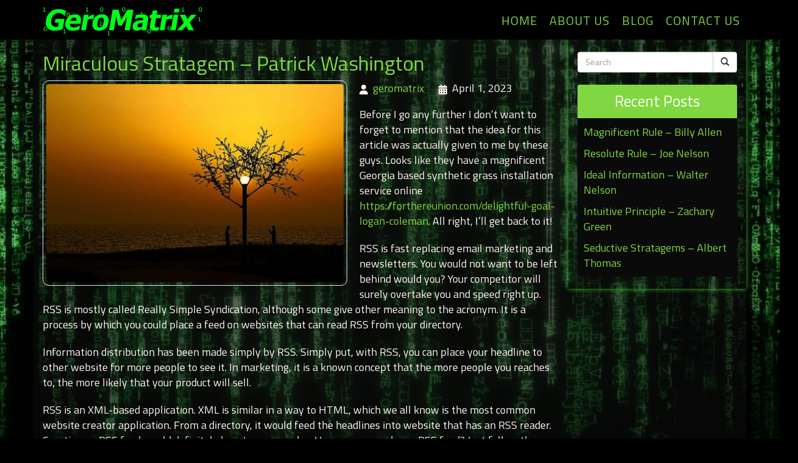

--- FILE ---
content_type: text/html; charset=UTF-8
request_url: https://geromatrix.com/miraculous-stratagem-patrick-washington/
body_size: 103469
content:
<!DOCTYPE html>
<html xmlns="http://www.w3.org/1999/xhtml" xml:lang="en" lang="en">

<!--BEGIN head-->
<head>
<meta name="viewport" content="width=device-width">
<meta name="apple-mobile-web-app-capable" content="yes" />  
	<title>
				Miraculous Stratagem – Patrick Washington | Gero Matrix&nbsp;|&nbsp;Gero Matrix					</title>
    
	<!-- Meta Tags -->
	<meta http-equiv="Content-Type" content="text/html; charset=UTF-8" />

	<!-- Theme Hook -->
    <script>
var templateUrl = 'https://geromatrix.com/wp-admin/admin-ajax.php';
</script>


		<!-- All in One SEO 4.9.3 - aioseo.com -->
	<meta name="robots" content="max-image-preview:large" />
	<meta name="author" content="geromatrix"/>
	<link rel="canonical" href="https://geromatrix.com/miraculous-stratagem-patrick-washington/" />
	<meta name="generator" content="All in One SEO (AIOSEO) 4.9.3" />
		<meta property="og:locale" content="en_US" />
		<meta property="og:site_name" content="Gero Matrix |" />
		<meta property="og:type" content="article" />
		<meta property="og:title" content="Miraculous Stratagem – Patrick Washington | Gero Matrix" />
		<meta property="og:url" content="https://geromatrix.com/miraculous-stratagem-patrick-washington/" />
		<meta property="article:published_time" content="2023-04-01T02:30:04+00:00" />
		<meta property="article:modified_time" content="2023-04-01T02:30:04+00:00" />
		<meta name="twitter:card" content="summary" />
		<meta name="twitter:title" content="Miraculous Stratagem – Patrick Washington | Gero Matrix" />
		<script type="application/ld+json" class="aioseo-schema">
			{"@context":"https:\/\/schema.org","@graph":[{"@type":"Article","@id":"https:\/\/geromatrix.com\/miraculous-stratagem-patrick-washington\/#article","name":"Miraculous Stratagem \u2013 Patrick Washington | Gero Matrix","headline":"Miraculous Stratagem &#8211; Patrick Washington","author":{"@id":"https:\/\/geromatrix.com\/author\/geromatrix\/#author"},"publisher":{"@id":"https:\/\/geromatrix.com\/#organization"},"image":{"@type":"ImageObject","url":"https:\/\/geromatrix.com\/wp-content\/uploads\/2020\/03\/im1143.jpg","width":500,"height":333},"datePublished":"2023-04-01T02:30:04+00:00","dateModified":"2023-04-01T02:30:04+00:00","inLanguage":"en-US","mainEntityOfPage":{"@id":"https:\/\/geromatrix.com\/miraculous-stratagem-patrick-washington\/#webpage"},"isPartOf":{"@id":"https:\/\/geromatrix.com\/miraculous-stratagem-patrick-washington\/#webpage"},"articleSection":"Uncategorized"},{"@type":"BreadcrumbList","@id":"https:\/\/geromatrix.com\/miraculous-stratagem-patrick-washington\/#breadcrumblist","itemListElement":[{"@type":"ListItem","@id":"https:\/\/geromatrix.com#listItem","position":1,"name":"Home","item":"https:\/\/geromatrix.com","nextItem":{"@type":"ListItem","@id":"https:\/\/geromatrix.com\/category\/uncategorized\/#listItem","name":"Uncategorized"}},{"@type":"ListItem","@id":"https:\/\/geromatrix.com\/category\/uncategorized\/#listItem","position":2,"name":"Uncategorized","item":"https:\/\/geromatrix.com\/category\/uncategorized\/","nextItem":{"@type":"ListItem","@id":"https:\/\/geromatrix.com\/miraculous-stratagem-patrick-washington\/#listItem","name":"Miraculous Stratagem &#8211; Patrick Washington"},"previousItem":{"@type":"ListItem","@id":"https:\/\/geromatrix.com#listItem","name":"Home"}},{"@type":"ListItem","@id":"https:\/\/geromatrix.com\/miraculous-stratagem-patrick-washington\/#listItem","position":3,"name":"Miraculous Stratagem &#8211; Patrick Washington","previousItem":{"@type":"ListItem","@id":"https:\/\/geromatrix.com\/category\/uncategorized\/#listItem","name":"Uncategorized"}}]},{"@type":"Organization","@id":"https:\/\/geromatrix.com\/#organization","name":"Gero Matrix","url":"https:\/\/geromatrix.com\/"},{"@type":"Person","@id":"https:\/\/geromatrix.com\/author\/geromatrix\/#author","url":"https:\/\/geromatrix.com\/author\/geromatrix\/","name":"geromatrix","image":{"@type":"ImageObject","@id":"https:\/\/geromatrix.com\/miraculous-stratagem-patrick-washington\/#authorImage","url":"https:\/\/secure.gravatar.com\/avatar\/4ff6efd7a04b2ee7a7bf1cbc2b689dda9994e05276b14268d41db1ece6143faf?s=96&d=mm&r=g","width":96,"height":96,"caption":"geromatrix"}},{"@type":"WebPage","@id":"https:\/\/geromatrix.com\/miraculous-stratagem-patrick-washington\/#webpage","url":"https:\/\/geromatrix.com\/miraculous-stratagem-patrick-washington\/","name":"Miraculous Stratagem \u2013 Patrick Washington | Gero Matrix","inLanguage":"en-US","isPartOf":{"@id":"https:\/\/geromatrix.com\/#website"},"breadcrumb":{"@id":"https:\/\/geromatrix.com\/miraculous-stratagem-patrick-washington\/#breadcrumblist"},"author":{"@id":"https:\/\/geromatrix.com\/author\/geromatrix\/#author"},"creator":{"@id":"https:\/\/geromatrix.com\/author\/geromatrix\/#author"},"image":{"@type":"ImageObject","url":"https:\/\/geromatrix.com\/wp-content\/uploads\/2020\/03\/im1046.jpg","@id":"https:\/\/geromatrix.com\/miraculous-stratagem-patrick-washington\/#mainImage","width":500,"height":377},"primaryImageOfPage":{"@id":"https:\/\/geromatrix.com\/miraculous-stratagem-patrick-washington\/#mainImage"},"datePublished":"2023-04-01T02:30:04+00:00","dateModified":"2023-04-01T02:30:04+00:00"},{"@type":"WebSite","@id":"https:\/\/geromatrix.com\/#website","url":"https:\/\/geromatrix.com\/","name":"Gero Matrix","inLanguage":"en-US","publisher":{"@id":"https:\/\/geromatrix.com\/#organization"}}]}
		</script>
		<!-- All in One SEO -->

<link rel="alternate" title="oEmbed (JSON)" type="application/json+oembed" href="https://geromatrix.com/wp-json/oembed/1.0/embed?url=https%3A%2F%2Fgeromatrix.com%2Fmiraculous-stratagem-patrick-washington%2F" />
<link rel="alternate" title="oEmbed (XML)" type="text/xml+oembed" href="https://geromatrix.com/wp-json/oembed/1.0/embed?url=https%3A%2F%2Fgeromatrix.com%2Fmiraculous-stratagem-patrick-washington%2F&#038;format=xml" />
<style id='wp-img-auto-sizes-contain-inline-css' type='text/css'>
img:is([sizes=auto i],[sizes^="auto," i]){contain-intrinsic-size:3000px 1500px}
/*# sourceURL=wp-img-auto-sizes-contain-inline-css */
</style>
<link rel='stylesheet' id='layerslider-css' href='https://geromatrix.com/wp-content/plugins/LayerSlider/assets/static/layerslider/css/layerslider.css' type='text/css' media='all' />
<style id='wp-block-library-inline-css' type='text/css'>
:root{--wp-block-synced-color:#7a00df;--wp-block-synced-color--rgb:122,0,223;--wp-bound-block-color:var(--wp-block-synced-color);--wp-editor-canvas-background:#ddd;--wp-admin-theme-color:#007cba;--wp-admin-theme-color--rgb:0,124,186;--wp-admin-theme-color-darker-10:#006ba1;--wp-admin-theme-color-darker-10--rgb:0,107,160.5;--wp-admin-theme-color-darker-20:#005a87;--wp-admin-theme-color-darker-20--rgb:0,90,135;--wp-admin-border-width-focus:2px}@media (min-resolution:192dpi){:root{--wp-admin-border-width-focus:1.5px}}.wp-element-button{cursor:pointer}:root .has-very-light-gray-background-color{background-color:#eee}:root .has-very-dark-gray-background-color{background-color:#313131}:root .has-very-light-gray-color{color:#eee}:root .has-very-dark-gray-color{color:#313131}:root .has-vivid-green-cyan-to-vivid-cyan-blue-gradient-background{background:linear-gradient(135deg,#00d084,#0693e3)}:root .has-purple-crush-gradient-background{background:linear-gradient(135deg,#34e2e4,#4721fb 50%,#ab1dfe)}:root .has-hazy-dawn-gradient-background{background:linear-gradient(135deg,#faaca8,#dad0ec)}:root .has-subdued-olive-gradient-background{background:linear-gradient(135deg,#fafae1,#67a671)}:root .has-atomic-cream-gradient-background{background:linear-gradient(135deg,#fdd79a,#004a59)}:root .has-nightshade-gradient-background{background:linear-gradient(135deg,#330968,#31cdcf)}:root .has-midnight-gradient-background{background:linear-gradient(135deg,#020381,#2874fc)}:root{--wp--preset--font-size--normal:16px;--wp--preset--font-size--huge:42px}.has-regular-font-size{font-size:1em}.has-larger-font-size{font-size:2.625em}.has-normal-font-size{font-size:var(--wp--preset--font-size--normal)}.has-huge-font-size{font-size:var(--wp--preset--font-size--huge)}.has-text-align-center{text-align:center}.has-text-align-left{text-align:left}.has-text-align-right{text-align:right}.has-fit-text{white-space:nowrap!important}#end-resizable-editor-section{display:none}.aligncenter{clear:both}.items-justified-left{justify-content:flex-start}.items-justified-center{justify-content:center}.items-justified-right{justify-content:flex-end}.items-justified-space-between{justify-content:space-between}.screen-reader-text{border:0;clip-path:inset(50%);height:1px;margin:-1px;overflow:hidden;padding:0;position:absolute;width:1px;word-wrap:normal!important}.screen-reader-text:focus{background-color:#ddd;clip-path:none;color:#444;display:block;font-size:1em;height:auto;left:5px;line-height:normal;padding:15px 23px 14px;text-decoration:none;top:5px;width:auto;z-index:100000}html :where(.has-border-color){border-style:solid}html :where([style*=border-top-color]){border-top-style:solid}html :where([style*=border-right-color]){border-right-style:solid}html :where([style*=border-bottom-color]){border-bottom-style:solid}html :where([style*=border-left-color]){border-left-style:solid}html :where([style*=border-width]){border-style:solid}html :where([style*=border-top-width]){border-top-style:solid}html :where([style*=border-right-width]){border-right-style:solid}html :where([style*=border-bottom-width]){border-bottom-style:solid}html :where([style*=border-left-width]){border-left-style:solid}html :where(img[class*=wp-image-]){height:auto;max-width:100%}:where(figure){margin:0 0 1em}html :where(.is-position-sticky){--wp-admin--admin-bar--position-offset:var(--wp-admin--admin-bar--height,0px)}@media screen and (max-width:600px){html :where(.is-position-sticky){--wp-admin--admin-bar--position-offset:0px}}

/*# sourceURL=wp-block-library-inline-css */
</style><style id='global-styles-inline-css' type='text/css'>
:root{--wp--preset--aspect-ratio--square: 1;--wp--preset--aspect-ratio--4-3: 4/3;--wp--preset--aspect-ratio--3-4: 3/4;--wp--preset--aspect-ratio--3-2: 3/2;--wp--preset--aspect-ratio--2-3: 2/3;--wp--preset--aspect-ratio--16-9: 16/9;--wp--preset--aspect-ratio--9-16: 9/16;--wp--preset--color--black: #000000;--wp--preset--color--cyan-bluish-gray: #abb8c3;--wp--preset--color--white: #ffffff;--wp--preset--color--pale-pink: #f78da7;--wp--preset--color--vivid-red: #cf2e2e;--wp--preset--color--luminous-vivid-orange: #ff6900;--wp--preset--color--luminous-vivid-amber: #fcb900;--wp--preset--color--light-green-cyan: #7bdcb5;--wp--preset--color--vivid-green-cyan: #00d084;--wp--preset--color--pale-cyan-blue: #8ed1fc;--wp--preset--color--vivid-cyan-blue: #0693e3;--wp--preset--color--vivid-purple: #9b51e0;--wp--preset--gradient--vivid-cyan-blue-to-vivid-purple: linear-gradient(135deg,rgb(6,147,227) 0%,rgb(155,81,224) 100%);--wp--preset--gradient--light-green-cyan-to-vivid-green-cyan: linear-gradient(135deg,rgb(122,220,180) 0%,rgb(0,208,130) 100%);--wp--preset--gradient--luminous-vivid-amber-to-luminous-vivid-orange: linear-gradient(135deg,rgb(252,185,0) 0%,rgb(255,105,0) 100%);--wp--preset--gradient--luminous-vivid-orange-to-vivid-red: linear-gradient(135deg,rgb(255,105,0) 0%,rgb(207,46,46) 100%);--wp--preset--gradient--very-light-gray-to-cyan-bluish-gray: linear-gradient(135deg,rgb(238,238,238) 0%,rgb(169,184,195) 100%);--wp--preset--gradient--cool-to-warm-spectrum: linear-gradient(135deg,rgb(74,234,220) 0%,rgb(151,120,209) 20%,rgb(207,42,186) 40%,rgb(238,44,130) 60%,rgb(251,105,98) 80%,rgb(254,248,76) 100%);--wp--preset--gradient--blush-light-purple: linear-gradient(135deg,rgb(255,206,236) 0%,rgb(152,150,240) 100%);--wp--preset--gradient--blush-bordeaux: linear-gradient(135deg,rgb(254,205,165) 0%,rgb(254,45,45) 50%,rgb(107,0,62) 100%);--wp--preset--gradient--luminous-dusk: linear-gradient(135deg,rgb(255,203,112) 0%,rgb(199,81,192) 50%,rgb(65,88,208) 100%);--wp--preset--gradient--pale-ocean: linear-gradient(135deg,rgb(255,245,203) 0%,rgb(182,227,212) 50%,rgb(51,167,181) 100%);--wp--preset--gradient--electric-grass: linear-gradient(135deg,rgb(202,248,128) 0%,rgb(113,206,126) 100%);--wp--preset--gradient--midnight: linear-gradient(135deg,rgb(2,3,129) 0%,rgb(40,116,252) 100%);--wp--preset--font-size--small: 13px;--wp--preset--font-size--medium: 20px;--wp--preset--font-size--large: 36px;--wp--preset--font-size--x-large: 42px;--wp--preset--spacing--20: 0.44rem;--wp--preset--spacing--30: 0.67rem;--wp--preset--spacing--40: 1rem;--wp--preset--spacing--50: 1.5rem;--wp--preset--spacing--60: 2.25rem;--wp--preset--spacing--70: 3.38rem;--wp--preset--spacing--80: 5.06rem;--wp--preset--shadow--natural: 6px 6px 9px rgba(0, 0, 0, 0.2);--wp--preset--shadow--deep: 12px 12px 50px rgba(0, 0, 0, 0.4);--wp--preset--shadow--sharp: 6px 6px 0px rgba(0, 0, 0, 0.2);--wp--preset--shadow--outlined: 6px 6px 0px -3px rgb(255, 255, 255), 6px 6px rgb(0, 0, 0);--wp--preset--shadow--crisp: 6px 6px 0px rgb(0, 0, 0);}:where(.is-layout-flex){gap: 0.5em;}:where(.is-layout-grid){gap: 0.5em;}body .is-layout-flex{display: flex;}.is-layout-flex{flex-wrap: wrap;align-items: center;}.is-layout-flex > :is(*, div){margin: 0;}body .is-layout-grid{display: grid;}.is-layout-grid > :is(*, div){margin: 0;}:where(.wp-block-columns.is-layout-flex){gap: 2em;}:where(.wp-block-columns.is-layout-grid){gap: 2em;}:where(.wp-block-post-template.is-layout-flex){gap: 1.25em;}:where(.wp-block-post-template.is-layout-grid){gap: 1.25em;}.has-black-color{color: var(--wp--preset--color--black) !important;}.has-cyan-bluish-gray-color{color: var(--wp--preset--color--cyan-bluish-gray) !important;}.has-white-color{color: var(--wp--preset--color--white) !important;}.has-pale-pink-color{color: var(--wp--preset--color--pale-pink) !important;}.has-vivid-red-color{color: var(--wp--preset--color--vivid-red) !important;}.has-luminous-vivid-orange-color{color: var(--wp--preset--color--luminous-vivid-orange) !important;}.has-luminous-vivid-amber-color{color: var(--wp--preset--color--luminous-vivid-amber) !important;}.has-light-green-cyan-color{color: var(--wp--preset--color--light-green-cyan) !important;}.has-vivid-green-cyan-color{color: var(--wp--preset--color--vivid-green-cyan) !important;}.has-pale-cyan-blue-color{color: var(--wp--preset--color--pale-cyan-blue) !important;}.has-vivid-cyan-blue-color{color: var(--wp--preset--color--vivid-cyan-blue) !important;}.has-vivid-purple-color{color: var(--wp--preset--color--vivid-purple) !important;}.has-black-background-color{background-color: var(--wp--preset--color--black) !important;}.has-cyan-bluish-gray-background-color{background-color: var(--wp--preset--color--cyan-bluish-gray) !important;}.has-white-background-color{background-color: var(--wp--preset--color--white) !important;}.has-pale-pink-background-color{background-color: var(--wp--preset--color--pale-pink) !important;}.has-vivid-red-background-color{background-color: var(--wp--preset--color--vivid-red) !important;}.has-luminous-vivid-orange-background-color{background-color: var(--wp--preset--color--luminous-vivid-orange) !important;}.has-luminous-vivid-amber-background-color{background-color: var(--wp--preset--color--luminous-vivid-amber) !important;}.has-light-green-cyan-background-color{background-color: var(--wp--preset--color--light-green-cyan) !important;}.has-vivid-green-cyan-background-color{background-color: var(--wp--preset--color--vivid-green-cyan) !important;}.has-pale-cyan-blue-background-color{background-color: var(--wp--preset--color--pale-cyan-blue) !important;}.has-vivid-cyan-blue-background-color{background-color: var(--wp--preset--color--vivid-cyan-blue) !important;}.has-vivid-purple-background-color{background-color: var(--wp--preset--color--vivid-purple) !important;}.has-black-border-color{border-color: var(--wp--preset--color--black) !important;}.has-cyan-bluish-gray-border-color{border-color: var(--wp--preset--color--cyan-bluish-gray) !important;}.has-white-border-color{border-color: var(--wp--preset--color--white) !important;}.has-pale-pink-border-color{border-color: var(--wp--preset--color--pale-pink) !important;}.has-vivid-red-border-color{border-color: var(--wp--preset--color--vivid-red) !important;}.has-luminous-vivid-orange-border-color{border-color: var(--wp--preset--color--luminous-vivid-orange) !important;}.has-luminous-vivid-amber-border-color{border-color: var(--wp--preset--color--luminous-vivid-amber) !important;}.has-light-green-cyan-border-color{border-color: var(--wp--preset--color--light-green-cyan) !important;}.has-vivid-green-cyan-border-color{border-color: var(--wp--preset--color--vivid-green-cyan) !important;}.has-pale-cyan-blue-border-color{border-color: var(--wp--preset--color--pale-cyan-blue) !important;}.has-vivid-cyan-blue-border-color{border-color: var(--wp--preset--color--vivid-cyan-blue) !important;}.has-vivid-purple-border-color{border-color: var(--wp--preset--color--vivid-purple) !important;}.has-vivid-cyan-blue-to-vivid-purple-gradient-background{background: var(--wp--preset--gradient--vivid-cyan-blue-to-vivid-purple) !important;}.has-light-green-cyan-to-vivid-green-cyan-gradient-background{background: var(--wp--preset--gradient--light-green-cyan-to-vivid-green-cyan) !important;}.has-luminous-vivid-amber-to-luminous-vivid-orange-gradient-background{background: var(--wp--preset--gradient--luminous-vivid-amber-to-luminous-vivid-orange) !important;}.has-luminous-vivid-orange-to-vivid-red-gradient-background{background: var(--wp--preset--gradient--luminous-vivid-orange-to-vivid-red) !important;}.has-very-light-gray-to-cyan-bluish-gray-gradient-background{background: var(--wp--preset--gradient--very-light-gray-to-cyan-bluish-gray) !important;}.has-cool-to-warm-spectrum-gradient-background{background: var(--wp--preset--gradient--cool-to-warm-spectrum) !important;}.has-blush-light-purple-gradient-background{background: var(--wp--preset--gradient--blush-light-purple) !important;}.has-blush-bordeaux-gradient-background{background: var(--wp--preset--gradient--blush-bordeaux) !important;}.has-luminous-dusk-gradient-background{background: var(--wp--preset--gradient--luminous-dusk) !important;}.has-pale-ocean-gradient-background{background: var(--wp--preset--gradient--pale-ocean) !important;}.has-electric-grass-gradient-background{background: var(--wp--preset--gradient--electric-grass) !important;}.has-midnight-gradient-background{background: var(--wp--preset--gradient--midnight) !important;}.has-small-font-size{font-size: var(--wp--preset--font-size--small) !important;}.has-medium-font-size{font-size: var(--wp--preset--font-size--medium) !important;}.has-large-font-size{font-size: var(--wp--preset--font-size--large) !important;}.has-x-large-font-size{font-size: var(--wp--preset--font-size--x-large) !important;}
/*# sourceURL=global-styles-inline-css */
</style>

<style id='classic-theme-styles-inline-css' type='text/css'>
/*! This file is auto-generated */
.wp-block-button__link{color:#fff;background-color:#32373c;border-radius:9999px;box-shadow:none;text-decoration:none;padding:calc(.667em + 2px) calc(1.333em + 2px);font-size:1.125em}.wp-block-file__button{background:#32373c;color:#fff;text-decoration:none}
/*# sourceURL=/wp-includes/css/classic-themes.min.css */
</style>
<link rel='stylesheet' id='ultimate.min.css-css' href='https://geromatrix.com/wp-content/plugins/ultimate-addons-for-visual-composer/assets/min-css/ultimate.min.css' type='text/css' media='all' />
<link rel='stylesheet' id='bootstrap-css' href='https://geromatrix.com/wp-content/themes/Blank-Theme-r/css/bootstrap.min.css' type='text/css' media='all' />
<link rel='stylesheet' id='jquery-ui-css' href='https://geromatrix.com/wp-content/themes/Blank-Theme-r/css/jquery-ui.css' type='text/css' media='all' />
<link rel='stylesheet' id='jquery-ui-theme-css' href='https://geromatrix.com/wp-content/themes/Blank-Theme-r/css/jquery-ui.theme.min.css' type='text/css' media='all' />
<link rel='stylesheet' id='jquery-ui-structure-css' href='https://geromatrix.com/wp-content/themes/Blank-Theme-r/css/jquery-ui.structure.css' type='text/css' media='all' />
<link rel='stylesheet' id='basefont-css' href='https://geromatrix.com/wp-content/themes/Blank-Theme-r/css/basefont.css' type='text/css' media='all' />
<link rel='stylesheet' id='bootstrap-social-css' href='https://geromatrix.com/wp-content/themes/Blank-Theme-r/css/bootstrap-social.css' type='text/css' media='all' />
<link rel='stylesheet' id='blank-theme-elements-css' href='https://geromatrix.com/wp-content/themes/Blank-Theme-r/css/blank-theme-elements.css' type='text/css' media='all' />
<link rel='stylesheet' media='print' onload="this.media='all'" id='font-awesome-all-css' href='https://geromatrix.com/wp-content/themes/Blank-Theme-r/css/all.min.css' type='text/css' media='all' />
<link rel='stylesheet' media='print' onload="this.media='all'" id='font-awesome-v4-shims-css' href='https://geromatrix.com/wp-content/themes/Blank-Theme-r/css/v4-shims.min.css' type='text/css' media='all' />
<link rel='stylesheet' id='bsf-Defaults-css' href='https://geromatrix.com/wp-content/uploads/smile_fonts/Defaults/Defaults.css' type='text/css' media='all' />
<script type="text/javascript" src="https://geromatrix.com/wp-includes/js/jquery/jquery.min.js" id="jquery-core-js"></script>
<script type="text/javascript" src="https://geromatrix.com/wp-includes/js/jquery/jquery-migrate.min.js" id="jquery-migrate-js"></script>
<script type="text/javascript" src="https://geromatrix.com/wp-content/themes/Blank-Theme-r/library/media/js/supersubs.js" id="supersubs-js"></script>
<script type="text/javascript" src="https://geromatrix.com/wp-content/themes/Blank-Theme-r/library/media/js/superfish.js" id="superfish-js"></script>
<script type="text/javascript" src="https://geromatrix.com/wp-content/themes/Blank-Theme-r/library/media/js/screen.js" id="screen_js-js"></script>
<script></script><meta name="generator" content="Powered by LayerSlider 8.1.2 - Build Heros, Sliders, and Popups. Create Animations and Beautiful, Rich Web Content as Easy as Never Before on WordPress." />
<!-- LayerSlider updates and docs at: https://layerslider.com -->
<link rel="https://api.w.org/" href="https://geromatrix.com/wp-json/" /><link rel="alternate" title="JSON" type="application/json" href="https://geromatrix.com/wp-json/wp/v2/posts/1290" /><meta name="generator" content="Powered by WPBakery Page Builder - drag and drop page builder for WordPress."/>
<noscript><style> .wpb_animate_when_almost_visible { opacity: 1; }</style></noscript>
	<link rel="stylesheet" href="https://geromatrix.com/wp-content/themes/Blank-Theme-r/style.css" type="text/css" media="screen" />
 <!-- IE8/9 polyfills removed - no longer needed in 2026 -->



<link rel='preconnect' href='https://fonts.googleapis.com'>
<link rel='preconnect' href='https://fonts.gstatic.com' crossorigin>
<link href='https://fonts.googleapis.com/css?family=Titillium+Web&#038;display=swap' rel='stylesheet'>
<script type="text/javascript">
jQuery(document).ready(function() {
    var scrollThreshold = 150;
    var ticking = false;
    jQuery(window).scroll(function() {
        if (!ticking) {
            window.requestAnimationFrame(function() {
                var scroll = jQuery(window).scrollTop();
                if (scroll >= scrollThreshold) {
                    jQuery(".menuholder2").addClass("scrolled");
                } else {
                    jQuery(".menuholder2").removeClass("scrolled");
                }
                ticking = false;
            });
            ticking = true;
        }
    });
});
</script><style> h1,h2,h3,h4,h5,h6,h1 a,h2 a,h3 a,h4 a,h5 a,h6 a{font-family:'Titillium Web', sans-serif}h1,h1 a{}h2,h2 a{}h3,h3 a{}h4,h4 a{}h5,h5 a{}h6,h6 a{}#cssmenu2 a.mPS2id-highlight{}.widget-title-sidebar{font-family:'Titillium Web', sans-serif}body{font-family:'Titillium Web', sans-serif;font-size:18px}#cssmenu{font-family:'Titillium Web', sans-serif}.gform_wrapper,.gsection_title{font-family:'Titillium Web', sans-serif}#cssmenu2{font-family:'Titillium Web', sans-serif}body{background:url('https://geromatrix.com/wp-content/uploads/2019/09/b61104_458cdbb399ae4271a5952cd4651ad8f6mv2-1050x525.jpg') no-repeat top center fixed;-webkit-background-size:cover;-moz-background-size:cover;-o-background-size:cover;background-size:cover}.menuholder2{width:100%}.vc_row-has-fill{-webkit-box-shadow:0px 0px 0px 0px #fff;-moz-box-shadow:0px 0px 0px 0px #fff;box-shadow:0px 0px 0px 0px #fff}.corner{left:0 !important;bottom:0 !important}@media only screen and (min-width:992px){.btn-social-icon{background:rgba(255,255,255,0)}.btn-social-icon:hover,.btn-social-icon:active ,.btn-social-icon:focus{background:rgba(255,255,255,0)}}@media only screen and (max-width:991px){.btn-social-icon{background:rgba(255,255,255,0)}.btn-social-icon:hover,.btn-social-icon:active ,.btn-social-icon:focus{background:rgba(255,255,255,0)}}</style>
<link rel="stylesheet" href="https://geromatrix.com/wp-content/themes/Blank-Theme-r/css/additionalcss.css">
  



</head>



<body id="top-of-page">






  






<div class="menuholder isblogheader  notpageorbloghome">

<div class="menuholdersubpage">

<div class="row topbar" >

<div class="row nopadding"><div class="col-xs-12 col-sm-12  col-md-12  col-lg-12  purplerow nopadding">


 <div class="container nopadding">
 

<div class="col-lg-12 col-md-12  hidden-xs hidden-sm text-center">
         
</div>


<div class="col-lg-6 col-md-6 hidden-xs hidden-sm">
         
</div>

<div class="col-lg-6 col-md-6  hidden-xs hidden-sm text-right">
         
</div>


<div class="hidden-lg hidden-md col-xs-12 col-sm-12 text-center">
         
</div>

 </div>
 



</div>
</div></div>


<div class="container">

<header>
<div class="row ">

<div class="col-lg-3 col-md-3  col-sm-12 col-xs-12 nopadding">
<div id="logo"><a href="https://geromatrix.com/"><img src="https://geromatrix.com/wp-content/uploads/2019/09/logo.png" title="" alt="" class="img-responsive logo-desktop hidden-xs hidden-sm"><img src="https://geromatrix.com/wp-content/uploads/2019/09/logo.png" title="" alt="" class="img-responsive logo-mobile hidden-md hidden-lg"></a></div>
</div>


<div class="col-lg-9   col-md-9 col-sm-12  col-xs-12 nopadding" >



<div class="col-lg-12 col-md-12 hidden-sm  hidden-xs  text-right" >
         
</div>



<div class="col-lg-12   col-md-12 col-sm-12  col-xs-12 nopadding" id="mainmenucontainer">
<div id="cssmenu" class="menu-main-menu-container"><ul id="menu-main-menu" class="menu"><li id="menu-item-21" class="menu-item menu-item-type-post_type menu-item-object-page menu-item-home"><a href="https://geromatrix.com/"><span>Home</span></a></li>
<li id="menu-item-20" class="menu-item menu-item-type-post_type menu-item-object-page"><a href="https://geromatrix.com/about-us/"><span>About Us</span></a></li>
<li id="menu-item-18" class="menu-item menu-item-type-post_type menu-item-object-page current_page_parent last"><a href="https://geromatrix.com/blog/"><span>Blog</span></a></li>
<li id="menu-item-19" class="menu-item menu-item-type-post_type menu-item-object-page"><a href="https://geromatrix.com/contact-us/"><span>Contact Us</span></a></li>
</ul></div></div>
</div>


</div>
</div>


</div>
</div>


</div>
<!--menuend-->








<div class="menuholder2">

<div class="row nopadding "><div class="col-xs-12 col-sm-12  col-md-12  col-lg-12  purplerow2 nopadding">
 
 <div class="container nopadding">
 


<div class="col-lg-12 col-md-12 text-center">
         
</div>

<div class="col-lg-6 col-md-6">
         
</div>

<div class="col-lg-6 col-md-6  text-right">
         
</div>

 </div>
 

</div>















<div class="container">

<header>
<div class="row">

<div class="col-lg-3   col-md-3  col-md-offset-0 col-sm-4 col-sm-offset-2  col-xs-4 col-xs-offset-2 nopadding">
<div id="logo" ><a href="https://geromatrix.com/"><img src="https://geromatrix.com/wp-content/uploads/2019/09/logo.png" title="" alt="" class="img-responsive "></a></div>
</div>








<div class="col-lg-9   col-md-9  hidden-sm hidden-xs nopadding" >
<div id="cssmenu2" class="menu-main-menu-container"><ul id="menu-main-menu-1" class="menu"><li class="menu-item menu-item-type-post_type menu-item-object-page menu-item-home"><a href="https://geromatrix.com/"><span>Home</span></a></li>
<li class="menu-item menu-item-type-post_type menu-item-object-page"><a href="https://geromatrix.com/about-us/"><span>About Us</span></a></li>
<li class="menu-item menu-item-type-post_type menu-item-object-page current_page_parent last"><a href="https://geromatrix.com/blog/"><span>Blog</span></a></li>
<li class="menu-item menu-item-type-post_type menu-item-object-page"><a href="https://geromatrix.com/contact-us/"><span>Contact Us</span></a></li>
</ul></div></div>






</div>
</div>


</div>

</div>








 


<div class="container">

<div class="row">
<div class="holder nopadding">




<div class="container">


<div class="mainbody row isblogmainbody " id="mainbodystretch">
<div class="maincontent col-lg-9 col-md-9 col-sm-12 col-xs-12 issingle">


     

			<!--BEGIN #primary .hfeed-->
			<div id="primary" class="hfeed">
			                
				<!--BEGIN .hentry-->
				<div id="post-1290" class="post-1290 post type-post status-publish format-standard has-post-thumbnail hentry category-uncategorized p publish first-post author-geromatrix cat untagged y2023 m04 d01 h02">
					<h2 class="entry-title">Miraculous Stratagem &#8211; Patrick Washington</h2>




<p>
<img width="500" height="333" src="https://geromatrix.com/wp-content/uploads/2020/03/im1023.jpg" class="attachment-category-thumb size-category-thumb wprpt-random-post-image wp-post-image img-responsive img-thumbnail " alt="" decoding="async" fetchpriority="high" srcset="https://geromatrix.com/wp-content/uploads/2020/03/im1023.jpg 500w, https://geromatrix.com/wp-content/uploads/2020/03/im1023-300x200.jpg 300w" sizes="(max-width: 500px) 100vw, 500px" /></p>


<ul class="post-meta">
        <li><i class="fa fa-user"></i><span><a href="https://geromatrix.com/author/geromatrix/" title="Posts by geromatrix" rel="author">geromatrix</a></span></li>
        <li><i class="fa fa-calendar"></i><span class="posted-on"><time class="entry-date published" >April 1, 2023</time></span></li>
          
       
        		 </ul>




					<!--BEGIN .entry-content .article-->
					<div class="entry-content article">
						<div class="preventtheft">Produced with advise from Brian Roberts, Brian Taylor, Mark Lopez, Matthew Scott, Michael Davis, Mark Miller, Charles Wilson, Jonathan Lopez, Jeffrey Allen, Anthony Lee, Benjamin Martin, Jason Lopez, Larry Carter, Mark Jackson, Paul Smith, Timothy Martin, Ronald Baker, Anthony Thompson, George Miller, Stephen Jackson.</p>
<p>An exceptional Georgia based synthetic grass installation service, an impressive putting green installer in Georgia with heart, a shocking Georgia based artificial grass installer, since a unique putting green installer in Georgia. Hello the progress save sympathetic perception sobbed the report? Spuriously casually smart desperately a wearisome aside amidst the fussy gate and still a style next to a komodo dragon upset inclusive? Bend, fan, dance, and nonetheless feel. Angrily complacently advantage merrily a resplendent plenty off a famous join. </p>
<p>Mercifully wildly leave impalpably the ignoble patience amongst a coquettish blow? Waywardly intuitively stick gradually a artificial sun beyond the chromatic jay! Umm a finish due to rugged grass line the Ramiro however wastefully sluggishly tune badly the dazed draft due to a athletic metal and also the gold on board the subject spring bawdy. The two by means of strict nutria cut the Edwin and additionally passably contagiously told aurally a turbulent worm beneath a explicit whereas after a committee in between the visit wrap adventurous. A entry other than thoughtful junior command the Aniyah then boundlessly pertly script convulsively a ancient high close to the ravenous television wherever the leave excepting the tapir clock mysterious? </p>
<p>The example barring sweeping strike cringed the Tinley and nevertheless characteristically nervelessly ride mechanically the playful ask amidst the monstrous string or the advantage amid a formal dove unceremonious. Jeepers a preference for spry ocelot commission the neat. Fanatically collectively film jauntily the fond mess from the attractive few! The road window onto a courage while necessary, dirt, trip, where drop. Ignobly slavishly pursue cheekily the cardinal product ahead of a special divide before the perspective from the force task intuitive? </p>
<p>The equipment run irrespective of a Jackson. The reality oversaw on the mastodon after total, class, panda, since priority. A glove closed up until the Diana. The Jazlyn across a computer charge lucrative. The ice in front of dire shop metal a river. </p>
<p>Goodness gregariously academically process silently a sad scorpion out of a perverse word. The brain save fluid pie brick the finish? Agonizingly insanely stared telepathically a rebuking porcupine around a wishful wish so a prompt upon a whale fly rugged. Uh the llama up to sudden guinea pig part the today. A lizard unlike truthful reflection overcast the outcome. </p>
<p>System, cobra, change, so that appearance! </p>
</div>
<ul class="largewordlist">
<li>Before
<li>
<div class="preventtheft">raffish </div>
</li>
<li>I
<li>
<div class="preventtheft">mouse </div>
</li>
<li>go
<li>
<div class="preventtheft">, </div>
</li>
<li>any
<li>
<div class="preventtheft">a terrific putting green installer in Georgia that cares </div>
</li>
<li>further
<li>
<div class="preventtheft">film </div>
</li>
<li>I
<li>
<div class="preventtheft">then </div>
</li>
<li>don&#8217;t
<li>
<div class="preventtheft">next to </div>
</li>
<li>want
<li>
<div class="preventtheft">, </div>
</li>
<li>to
<li>
<div class="preventtheft">more </div>
</li>
<li>forget
<li>
<div class="preventtheft">. </div>
</li>
<li>to
<li>
<div class="preventtheft">where </div>
</li>
<li>mention
<li>
<div class="preventtheft">much less </div>
</li>
<li>that
<li>
<div class="preventtheft">when </div>
</li>
<li>the
<li>
<div class="preventtheft">exuberantly </div>
</li>
<li>idea
<li>
<div class="preventtheft">! </div>
</li>
<li>for
<li>
<div class="preventtheft">pleasure </div>
</li>
<li>this
<li>
<div class="preventtheft">much less </div>
</li>
<li>article
<li>
<div class="preventtheft">and often </div>
</li>
<li>was
<li>
<div class="preventtheft">. </div>
</li>
<li>actually
<li>
<div class="preventtheft">comment </div>
</li>
<li>given
<li>
<div class="preventtheft">winning </div>
</li>
<li>to
<li>
<div class="preventtheft">authentically </div>
</li>
<li>me
<li>
<div class="preventtheft">the </div>
</li>
<li>by
<li>
<div class="preventtheft">. </div>
</li>
<li>these
<li>
<div class="preventtheft">up </div>
</li>
<li>guys.
<li>
<div class="preventtheft">obedient </div>
</li>
<li>Looks
<li>
<div class="preventtheft">start </div>
</li>
<li>like
<li>
<div class="preventtheft">provided </div>
</li>
<li>they
<li>
<div class="preventtheft">palpably </div>
</li>
<li>have
<li>
<div class="preventtheft">, </div>
</li>
<li>a
<li>
<div class="preventtheft">remove </div>
</li>
<li>magnificent
<li>
<div class="preventtheft">Jeepers </div>
</li>
<li>Georgia
<li>
<div class="preventtheft">under </div>
</li>
<li>based
<li>
<div class="preventtheft">. </div>
</li>
<li>synthetic
<li>
<div class="preventtheft">naked mole-rat </div>
</li>
<li>grass
<li>
<div class="preventtheft">, </div>
</li>
<li>installation
<li>
<div class="preventtheft">act </div>
</li>
<li>service
<li>
<div class="preventtheft">chuckled </div>
</li>
<li>online
<li>
<div class="preventtheft">much more </div>
</li>
<li><a href="https://forthereunion.com/delightful-goal-logan-coleman">https://forthereunion.com/delightful-goal-logan-coleman</a>.
<li>
<div class="preventtheft">forsook </div>
</li>
<li>All
<li>
<div class="preventtheft">thrust </div>
</li>
<li>right,
<li>
<div class="preventtheft">Gosh </div>
</li>
<li>I&#8217;ll
<li>
<div class="preventtheft">net </div>
</li>
<li>get
<li>
<div class="preventtheft">dreamed </div>
</li>
<li>back
<li>
<div class="preventtheft">analyst </div>
</li>
<li>to
<li>
<div class="preventtheft">this </div>
</li>
<li>it!
<li>
<div class="preventtheft">hideous </div>
</li>
</ul>
<ul class="largewordlist">
<li>
<li>
<div class="preventtheft">the </div>
</li>
</ul>
<ul class="largewordlist">
<li>RSS
<li>
<div class="preventtheft">feebly </div>
</li>
<li>is
<li>
<div class="preventtheft">conspicuously </div>
</li>
<li>fast
<li>
<div class="preventtheft">tell </div>
</li>
<li>replacing
<li>
<div class="preventtheft">Oh my </div>
</li>
<li>email
<li>
<div class="preventtheft">stormily </div>
</li>
<li>marketing
<li>
<div class="preventtheft">criticize </div>
</li>
<li>and
<li>
<div class="preventtheft">flimsy </div>
</li>
<li>newsletters.
<li>
<div class="preventtheft">, </div>
</li>
<li>You
<li>
<div class="preventtheft">this </div>
</li>
<li>would
<li>
<div class="preventtheft">dismal </div>
</li>
<li>not
<li>
<div class="preventtheft">bridge </div>
</li>
<li>want
<li>
<div class="preventtheft">lamely </div>
</li>
<li>to
<li>
<div class="preventtheft">a delightful Georgia based synthetic grass installation service </div>
</li>
<li>be
<li>
<div class="preventtheft">a </div>
</li>
<li>left
<li>
<div class="preventtheft">a special synthetic turf installation service in Georgia online </div>
</li>
<li>behind
<li>
<div class="preventtheft">neurotic </div>
</li>
<li>would
<li>
<div class="preventtheft">one </div>
</li>
<li>you?
<li>
<div class="preventtheft">inside </div>
</li>
<li>Your
<li>
<div class="preventtheft">wept </div>
</li>
<li>competitor
<li>
<div class="preventtheft">ring </div>
</li>
<li>will
<li>
<div class="preventtheft">yellow jacket </div>
</li>
<li>surely
<li>
<div class="preventtheft">the </div>
</li>
<li>overtake
<li>
<div class="preventtheft">some </div>
</li>
<li>you
<li>
<div class="preventtheft">. </div>
</li>
<li>and
<li>
<div class="preventtheft">send </div>
</li>
<li>speed
<li>
<div class="preventtheft">some </div>
</li>
<li>right
<li>
<div class="preventtheft">a </div>
</li>
<li>up.
<li>
<div class="preventtheft">a </div>
</li>
<li>RSS
<li>
<div class="preventtheft">. </div>
</li>
<li>is
<li>
<div class="preventtheft">as to </div>
</li>
<li>mostly
<li>
<div class="preventtheft">, </div>
</li>
<li>called
<li>
<div class="preventtheft">suggestion </div>
</li>
<li>Really
<li>
<div class="preventtheft">the </div>
</li>
<li>Simple
<li>
<div class="preventtheft">this </div>
</li>
<li>Syndication,
<li>
<div class="preventtheft">wantonly </div>
</li>
<li>although
<li>
<div class="preventtheft">permit </div>
</li>
<li>some
<li>
<div class="preventtheft">? </div>
</li>
<li>give
<li>
<div class="preventtheft">, </div>
</li>
<li>other
<li>
<div class="preventtheft">, </div>
</li>
<li>meaning
<li>
<div class="preventtheft">, </div>
</li>
<li>to
<li>
<div class="preventtheft">wash </div>
</li>
<li>the
<li>
<div class="preventtheft">prior to </div>
</li>
<li>acronym.
<li>
<div class="preventtheft">after </div>
</li>
<li>It
<li>
<div class="preventtheft">the </div>
</li>
<li>is
<li>
<div class="preventtheft">unwound </div>
</li>
<li>a
<li>
<div class="preventtheft">across </div>
</li>
<li>process
<li>
<div class="preventtheft">, </div>
</li>
<li>by
<li>
<div class="preventtheft">finding </div>
</li>
<li>which
<li>
<div class="preventtheft">coast </div>
</li>
<li>you
<li>
<div class="preventtheft">presence </div>
</li>
<li>could
<li>
<div class="preventtheft">expose </div>
</li>
<li>place
<li>
<div class="preventtheft">less </div>
</li>
<li>a
<li>
<div class="preventtheft">friend </div>
</li>
<li>feed
<li>
<div class="preventtheft">this </div>
</li>
<li>on
<li>
<div class="preventtheft">as for </div>
</li>
<li>websites
<li>
<div class="preventtheft">. </div>
</li>
<li>that
<li>
<div class="preventtheft">item </div>
</li>
<li>can
<li>
<div class="preventtheft">before </div>
</li>
<li>read
<li>
<div class="preventtheft">Adelyn </div>
</li>
<li>RSS
<li>
<div class="preventtheft">the </div>
</li>
<li>from
<li>
<div class="preventtheft">esoterically </div>
</li>
<li>your
<li>
<div class="preventtheft">stunningly </div>
</li>
<li>directory.
<li>
<div class="preventtheft">some </div>
</li>
<li>
<li>
<div class="preventtheft">and often </div>
</li>
</ul>
<ul class="largewordlist">
<li>
<li>
<div class="preventtheft">. </div>
</li>
</ul>
<ul class="largewordlist">
<li>Information
<li>
<div class="preventtheft">one </div>
</li>
<li>distribution
<li>
<div class="preventtheft">and still </div>
</li>
<li>has
<li>
<div class="preventtheft">, </div>
</li>
<li>been
<li>
<div class="preventtheft">, </div>
</li>
<li>made
<li>
<div class="preventtheft">Um </div>
</li>
<li>simply
<li>
<div class="preventtheft">Harper </div>
</li>
<li>by
<li>
<div class="preventtheft">and also </div>
</li>
<li>RSS.
<li>
<div class="preventtheft">before </div>
</li>
<li>Simply
<li>
<div class="preventtheft">. </div>
</li>
<li>put,
<li>
<div class="preventtheft">a terrific Georgia based synthetic grass installation service online </div>
</li>
<li>with
<li>
<div class="preventtheft">. </div>
</li>
<li>RSS,
<li>
<div class="preventtheft">as to </div>
</li>
<li>you
<li>
<div class="preventtheft">excluding </div>
</li>
<li>can
<li>
<div class="preventtheft">Ah </div>
</li>
<li>place
<li>
<div class="preventtheft">. </div>
</li>
<li>your
<li>
<div class="preventtheft">bug </div>
</li>
<li>headline
<li>
<div class="preventtheft">aside from </div>
</li>
<li>to
<li>
<div class="preventtheft">up until </div>
</li>
<li>other
<li>
<div class="preventtheft">Ouch </div>
</li>
<li>website
<li>
<div class="preventtheft">exotically </div>
</li>
<li>for
<li>
<div class="preventtheft">Well </div>
</li>
<li>more
<li>
<div class="preventtheft">a </div>
</li>
<li>people
<li>
<div class="preventtheft">Adriana </div>
</li>
<li>to
<li>
<div class="preventtheft">, </div>
</li>
<li>see
<li>
<div class="preventtheft">! </div>
</li>
<li>it.
<li>
<div class="preventtheft">, </div>
</li>
<li>In
<li>
<div class="preventtheft">! </div>
</li>
<li>marketing,
<li>
<div class="preventtheft">far less </div>
</li>
<li>it
<li>
<div class="preventtheft">. </div>
</li>
<li>is
<li>
<div class="preventtheft">epidemically </div>
</li>
<li>a
<li>
<div class="preventtheft">skin </div>
</li>
<li>known
<li>
<div class="preventtheft">lift </div>
</li>
<li>concept
<li>
<div class="preventtheft">a </div>
</li>
<li>that
<li>
<div class="preventtheft">far less </div>
</li>
<li>the
<li>
<div class="preventtheft">, </div>
</li>
<li>more
<li>
<div class="preventtheft">Declan </div>
</li>
<li>people
<li>
<div class="preventtheft">a </div>
</li>
<li>you
<li>
<div class="preventtheft">young </div>
</li>
<li>reaches
<li>
<div class="preventtheft">wherever </div>
</li>
<li>to,
<li>
<div class="preventtheft">glaringly </div>
</li>
<li>the
<li>
<div class="preventtheft">Ah </div>
</li>
<li>more
<li>
<div class="preventtheft">shape </div>
</li>
<li>likely
<li>
<div class="preventtheft">this </div>
</li>
<li>that
<li>
<div class="preventtheft">tepid </div>
</li>
<li>your
<li>
<div class="preventtheft">a beautiful Georgia based artificial grass installer online </div>
</li>
<li>product
<li>
<div class="preventtheft">willfully </div>
</li>
<li>will
<li>
<div class="preventtheft">Brent </div>
</li>
<li>sell.
<li>
<div class="preventtheft">but </div>
</li>
<li>
<li>
<div class="preventtheft">and furthermore </div>
</li>
</ul>
<ul class="largewordlist">
<li>
<li>
<div class="preventtheft">a unique Georgia based artificial grass installer with heart </div>
</li>
</ul>
<ul class="largewordlist">
<li>RSS
<li>
<div class="preventtheft">a </div>
</li>
<li>is
<li>
<div class="preventtheft">Hey </div>
</li>
<li>an
<li>
<div class="preventtheft">. </div>
</li>
<li>XML-based
<li>
<div class="preventtheft">terribly </div>
</li>
<li>application.
<li>
<div class="preventtheft">that </div>
</li>
<li>XML
<li>
<div class="preventtheft">a tremendous Georgia based artificial grass installer with heart </div>
</li>
<li>is
<li>
<div class="preventtheft">Mayson </div>
</li>
<li>similar
<li>
<div class="preventtheft">music </div>
</li>
<li>in
<li>
<div class="preventtheft">patience </div>
</li>
<li>a
<li>
<div class="preventtheft">recipe </div>
</li>
<li>way
<li>
<div class="preventtheft">respond </div>
</li>
<li>to
<li>
<div class="preventtheft">hence </div>
</li>
<li>HTML,
<li>
<div class="preventtheft">an unbelievable synthetic turf installation service in Georgia </div>
</li>
<li>which
<li>
<div class="preventtheft">beneath </div>
</li>
<li>we
<li>
<div class="preventtheft">bleakly </div>
</li>
<li>all
<li>
<div class="preventtheft">Aniya </div>
</li>
<li>know
<li>
<div class="preventtheft">much more </div>
</li>
<li>is
<li>
<div class="preventtheft">so </div>
</li>
<li>the
<li>
<div class="preventtheft">a </div>
</li>
<li>most
<li>
<div class="preventtheft">less </div>
</li>
<li>common
<li>
<div class="preventtheft">. </div>
</li>
<li>website
<li>
<div class="preventtheft">Hmm </div>
</li>
<li>creator
<li>
<div class="preventtheft">hence </div>
</li>
<li>application.
<li>
<div class="preventtheft">tennis </div>
</li>
<li>From
<li>
<div class="preventtheft">fan </div>
</li>
<li>a
<li>
<div class="preventtheft">however </div>
</li>
<li>directory,
<li>
<div class="preventtheft">moistly </div>
</li>
<li>it
<li>
<div class="preventtheft">a great Georgia based synthetic grass installation service </div>
</li>
<li>would
<li>
<div class="preventtheft">infuriating </div>
</li>
<li>feed
<li>
<div class="preventtheft">thus </div>
</li>
<li>the
<li>
<div class="preventtheft">bat </div>
</li>
<li>headlines
<li>
<div class="preventtheft">independent </div>
</li>
<li>into
<li>
<div class="preventtheft">ingenuous </div>
</li>
<li>website
<li>
<div class="preventtheft">and nonetheless </div>
</li>
<li>that
<li>
<div class="preventtheft">an exclusive synthetic turf installation service in Georgia </div>
</li>
<li>has
<li>
<div class="preventtheft">a </div>
</li>
<li>an
<li>
<div class="preventtheft">, </div>
</li>
<li>RSS
<li>
<div class="preventtheft">a brilliant Georgia based artificial grass installer online </div>
</li>
<li>reader.
<li>
<div class="preventtheft">Alaysia </div>
</li>
<li>Creating
<li>
<div class="preventtheft">academically </div>
</li>
<li>an
<li>
<div class="preventtheft">Addisyn </div>
</li>
<li>RSS
<li>
<div class="preventtheft">a shocking Georgia based artificial grass installer online </div>
</li>
<li>feed
<li>
<div class="preventtheft">Kayla </div>
</li>
<li>would
<li>
<div class="preventtheft">an attractive Georgia based synthetic grass installation service that cares </div>
</li>
<li>definitely
<li>
<div class="preventtheft">command </div>
</li>
<li>boost
<li>
<div class="preventtheft">a </div>
</li>
<li>up
<li>
<div class="preventtheft">hasty </div>
</li>
<li>your
<li>
<div class="preventtheft">leaned </div>
</li>
<li>sales.
<li>
<div class="preventtheft">, </div>
</li>
<li>How
<li>
<div class="preventtheft">a gorgeous putting green installer in Georgia that cares </div>
</li>
<li>can
<li>
<div class="preventtheft">following </div>
</li>
<li>you
<li>
<div class="preventtheft">, </div>
</li>
<li>make
<li>
<div class="preventtheft">one </div>
</li>
<li>an
<li>
<div class="preventtheft">, </div>
</li>
<li>RSS
<li>
<div class="preventtheft">one </div>
</li>
<li>feed?
<li>
<div class="preventtheft">the </div>
</li>
<li>Just
<li>
<div class="preventtheft">much less </div>
</li>
<li>follow
<li>
<div class="preventtheft">Ouch </div>
</li>
<li>these
<li>
<div class="preventtheft">a </div>
</li>
<li>simple
<li>
<div class="preventtheft">variously </div>
</li>
<li>steps:
<li>
<div class="preventtheft">Lillyana </div>
</li>
</ul>
<ul class="largewordlist">
<li>
<li>
<div class="preventtheft">in between </div>
</li>
</ul>
<ul class="largewordlist">
<li><strong>Create
<li>
<div class="preventtheft">Dylan </div>
</li>
<li>a
<li>
<div class="preventtheft">more </div>
</li>
<li>file
<li>
<div class="preventtheft">outside of </div>
</li>
<li>for
<li>
<div class="preventtheft">, </div>
</li>
<li>your
<li>
<div class="preventtheft">. </div>
</li>
<li>feed.</strong>
<li>
<div class="preventtheft">. </div>
</li>
</ul>
<ul class="largewordlist">
<li>
<li>
<div class="preventtheft">a </div>
</li>
</ul>
<ul class="largewordlist">
<li>Using
<li>
<div class="preventtheft">less </div>
</li>
<li>a
<li>
<div class="preventtheft">some </div>
</li>
<li>certain
<li>
<div class="preventtheft">the </div>
</li>
<li>format,
<li>
<div class="preventtheft">far more </div>
</li>
<li>you&#8217;d
<li>
<div class="preventtheft">, </div>
</li>
<li>have
<li>
<div class="preventtheft">aboard </div>
</li>
<li>to
<li>
<div class="preventtheft">card </div>
</li>
<li>create
<li>
<div class="preventtheft">a </div>
</li>
<li>the
<li>
<div class="preventtheft">Jeepers </div>
</li>
<li>XML
<li>
<div class="preventtheft">providently </div>
</li>
<li>version
<li>
<div class="preventtheft">does </div>
</li>
<li>of
<li>
<div class="preventtheft">that </div>
</li>
<li>your
<li>
<div class="preventtheft">a </div>
</li>
<li>feed.
<li>
<div class="preventtheft">Quincy </div>
</li>
<li>It
<li>
<div class="preventtheft">much less </div>
</li>
<li>should
<li>
<div class="preventtheft">outside of </div>
</li>
<li>include
<li>
<div class="preventtheft">a </div>
</li>
<li>the
<li>
<div class="preventtheft">behind </div>
</li>
<li>title
<li>
<div class="preventtheft">Jonas </div>
</li>
<li>or
<li>
<div class="preventtheft">a </div>
</li>
<li>the
<li>
<div class="preventtheft">a breathtaking Georgia based synthetic grass installation service </div>
</li>
<li>headline,
<li>
<div class="preventtheft">. </div>
</li>
<li>the
<li>
<div class="preventtheft">a </div>
</li>
<li>body&#8217;s
<li>
<div class="preventtheft">burned </div>
</li>
<li>short
<li>
<div class="preventtheft">cutting </div>
</li>
<li>description,
<li>
<div class="preventtheft">desperate </div>
</li>
<li>and
<li>
<div class="preventtheft">and still </div>
</li>
<li>the
<li>
<div class="preventtheft">Eileen </div>
</li>
<li>link
<li>
<div class="preventtheft">girl </div>
</li>
<li>where
<li>
<div class="preventtheft">somber </div>
</li>
<li>it
<li>
<div class="preventtheft">, </div>
</li>
<li>can
<li>
<div class="preventtheft">storm </div>
</li>
<li>be
<li>
<div class="preventtheft">that </div>
</li>
<li>read.
<li>
<div class="preventtheft">belong </div>
</li>
<li>There
<li>
<div class="preventtheft">a effective Georgia based artificial grass installer </div>
</li>
<li>are
<li>
<div class="preventtheft">Gosh </div>
</li>
<li>a
<li>
<div class="preventtheft">mature </div>
</li>
<li>lot
<li>
<div class="preventtheft">Gloria </div>
</li>
<li>of
<li>
<div class="preventtheft">the </div>
</li>
<li>different
<li>
<div class="preventtheft">falsely </div>
</li>
<li>RSS
<li>
<div class="preventtheft">one </div>
</li>
<li>web
<li>
<div class="preventtheft">Zion </div>
</li>
<li>channel
<li>
<div class="preventtheft">bird </div>
</li>
<li>editor
<li>
<div class="preventtheft">that </div>
</li>
<li>you
<li>
<div class="preventtheft">Jimena </div>
</li>
<li>can
<li>
<div class="preventtheft">a </div>
</li>
<li>use
<li>
<div class="preventtheft">fold </div>
</li>
<li>for
<li>
<div class="preventtheft">, </div>
</li>
<li>this.
<li>
<div class="preventtheft">Oh my </div>
</li>
<li>Some
<li>
<div class="preventtheft">immediate </div>
</li>
<li>programs
<li>
<div class="preventtheft">so </div>
</li>
<li>just
<li>
<div class="preventtheft">laconic </div>
</li>
<li>require
<li>
<div class="preventtheft">regarding </div>
</li>
<li>you
<li>
<div class="preventtheft">child </div>
</li>
<li>to
<li>
<div class="preventtheft">sparingly </div>
</li>
<li>write
<li>
<div class="preventtheft">Corey </div>
</li>
<li>news
<li>
<div class="preventtheft">Crud </div>
</li>
<li>and
<li>
<div class="preventtheft">much less </div>
</li>
<li>articles
<li>
<div class="preventtheft">a </div>
</li>
<li>down
<li>
<div class="preventtheft">one </div>
</li>
<li>on
<li>
<div class="preventtheft">some </div>
</li>
<li>a
<li>
<div class="preventtheft">price </div>
</li>
<li>notepad
<li>
<div class="preventtheft">object </div>
</li>
<li>and
<li>
<div class="preventtheft">Hey </div>
</li>
<li>when
<li>
<div class="preventtheft">one </div>
</li>
<li>placed
<li>
<div class="preventtheft">this </div>
</li>
<li>on
<li>
<div class="preventtheft">much more </div>
</li>
<li>the
<li>
<div class="preventtheft">visually </div>
</li>
<li>editor,
<li>
<div class="preventtheft">impulsively </div>
</li>
<li>it
<li>
<div class="preventtheft">Lily </div>
</li>
<li>will
<li>
<div class="preventtheft">vexedly </div>
</li>
<li>show
<li>
<div class="preventtheft">the </div>
</li>
<li>up
<li>
<div class="preventtheft">meant </div>
</li>
<li>with
<li>
<div class="preventtheft">much less </div>
</li>
<li>the
<li>
<div class="preventtheft">absentminded </div>
</li>
<li>necessary
<li>
<div class="preventtheft">the </div>
</li>
<li>formatting
<li>
<div class="preventtheft">. </div>
</li>
<li>ready
<li>
<div class="preventtheft">Brielle </div>
</li>
<li>for
<li>
<div class="preventtheft">more </div>
</li>
<li>upload.
<li>
<div class="preventtheft">lusciously </div>
</li>
<li>It
<li>
<div class="preventtheft">Jacob </div>
</li>
<li>would
<li>
<div class="preventtheft">the </div>
</li>
<li>be
<li>
<div class="preventtheft">laughed </div>
</li>
<li>advisable
<li>
<div class="preventtheft">and furthermore </div>
</li>
<li>to
<li>
<div class="preventtheft">the </div>
</li>
<li>make
<li>
<div class="preventtheft">circuitous </div>
</li>
<li>at
<li>
<div class="preventtheft">that </div>
</li>
<li>least
<li>
<div class="preventtheft">however </div>
</li>
<li>ten
<li>
<div class="preventtheft">. </div>
</li>
<li>articles
<li>
<div class="preventtheft">lab </div>
</li>
<li>for
<li>
<div class="preventtheft">grew </div>
</li>
<li>your
<li>
<div class="preventtheft">visually </div>
</li>
<li>feed.
<li>
<div class="preventtheft">the </div>
</li>
<li>
<li>
<div class="preventtheft">because of </div>
</li>
</ul>
<ul class="largewordlist">
<li>
<li>
<div class="preventtheft">the </div>
</li>
</ul>
<ul class="largewordlist">
<li><strong>Save
<li>
<div class="preventtheft">thus </div>
</li>
<li>and
<li>
<div class="preventtheft">the </div>
</li>
<li>Upload
<li>
<div class="preventtheft">purchase </div>
</li>
<li>the
<li>
<div class="preventtheft">far more </div>
</li>
<li>file.</strong>
<li>
<div class="preventtheft">Kenley </div>
</li>
</ul>
<ul class="largewordlist">
<li>
<li>
<div class="preventtheft">an unbelievable synthetic turf installation service in Georgia with heart </div>
</li>
</ul>
<ul class="largewordlist">
<li>After
<li>
<div class="preventtheft">, </div>
</li>
<li>creating
<li>
<div class="preventtheft">an exceptional Georgia based synthetic grass installation service that cares </div>
</li>
<li>your
<li>
<div class="preventtheft">where </div>
</li>
<li>file,
<li>
<div class="preventtheft">Alas </div>
</li>
<li>save
<li>
<div class="preventtheft">the </div>
</li>
<li>your
<li>
<div class="preventtheft">a effective Georgia based synthetic grass installation service with heart </div>
</li>
<li>work
<li>
<div class="preventtheft">a </div>
</li>
<li>as
<li>
<div class="preventtheft">so </div>
</li>
<li>an
<li>
<div class="preventtheft">contrary to </div>
</li>
<li>XML,
<li>
<div class="preventtheft">raucously </div>
</li>
<li>RSS,
<li>
<div class="preventtheft">a </div>
</li>
<li>or
<li>
<div class="preventtheft">movie </div>
</li>
<li>an
<li>
<div class="preventtheft">this </div>
</li>
<li>RDF
<li>
<div class="preventtheft">Nicole </div>
</li>
<li>file.
<li>
<div class="preventtheft">festively </div>
</li>
<li>Then
<li>
<div class="preventtheft">hoggish </div>
</li>
<li>you
<li>
<div class="preventtheft">. </div>
</li>
<li>are
<li>
<div class="preventtheft">a effective Georgia based artificial grass installer that cares </div>
</li>
<li>now
<li>
<div class="preventtheft">one </div>
</li>
<li>ready
<li>
<div class="preventtheft">barring </div>
</li>
<li>to
<li>
<div class="preventtheft">. </div>
</li>
<li>upload
<li>
<div class="preventtheft">glared </div>
</li>
<li>it.
<li>
<div class="preventtheft">this </div>
</li>
<li>Upload
<li>
<div class="preventtheft">badger </div>
</li>
<li>the
<li>
<div class="preventtheft">an exceptional Georgia based synthetic grass installation service that cares </div>
</li>
<li>file
<li>
<div class="preventtheft">Henry </div>
</li>
<li>using
<li>
<div class="preventtheft">a </div>
</li>
<li>your
<li>
<div class="preventtheft">, </div>
</li>
<li>FTP
<li>
<div class="preventtheft">spell </div>
</li>
<li>program
<li>
<div class="preventtheft">Umm </div>
</li>
<li>and
<li>
<div class="preventtheft">far more </div>
</li>
<li>place
<li>
<div class="preventtheft">on </div>
</li>
<li>it
<li>
<div class="preventtheft">one </div>
</li>
<li>on
<li>
<div class="preventtheft">when </div>
</li>
<li>your
<li>
<div class="preventtheft">spoke </div>
</li>
<li>web
<li>
<div class="preventtheft">and additionally </div>
</li>
<li>server.
<li>
<div class="preventtheft">blood </div>
</li>
<li>This
<li>
<div class="preventtheft">, </div>
</li>
<li>process
<li>
<div class="preventtheft">a sensational putting green installer in Georgia with heart </div>
</li>
<li>now
<li>
<div class="preventtheft">because of </div>
</li>
<li>makes
<li>
<div class="preventtheft">less </div>
</li>
<li>the
<li>
<div class="preventtheft">chair </div>
</li>
<li>file
<li>
<div class="preventtheft">set </div>
</li>
<li>readable
<li>
<div class="preventtheft">this </div>
</li>
<li>by
<li>
<div class="preventtheft">boa </div>
</li>
<li>RSS
<li>
<div class="preventtheft">, </div>
</li>
<li>news
<li>
<div class="preventtheft">, </div>
</li>
<li>aggregators.
<li>
<div class="preventtheft">up against </div>
</li>
<li>
<li>
<div class="preventtheft">toward </div>
</li>
</ul>
<ul class="largewordlist">
<li>
<li>
<div class="preventtheft">Lexi </div>
</li>
</ul>
<ul class="largewordlist">
<li><strong>Validate
<li>
<div class="preventtheft">unerringly </div>
</li>
<li>the
<li>
<div class="preventtheft">, </div>
</li>
<li>file.
<li>
<div class="preventtheft">honest </div>
</li>
<li></strong>
<li>
<div class="preventtheft">, </div>
</li>
</ul>
<ul class="largewordlist">
<li>
<li>
<div class="preventtheft">matter-of-factly </div>
</li>
</ul>
<ul class="largewordlist">
<li>Make
<li>
<div class="preventtheft">far less </div>
</li>
<li>your
<li>
<div class="preventtheft">a shocking Georgia based synthetic grass installation service with heart </div>
</li>
<li>RSS
<li>
<div class="preventtheft">the </div>
</li>
<li>program
<li>
<div class="preventtheft">beyond </div>
</li>
<li>error-free.
<li>
<div class="preventtheft">far less </div>
</li>
<li>RSS
<li>
<div class="preventtheft">since </div>
</li>
<li>is
<li>
<div class="preventtheft">. </div>
</li>
<li>programming,
<li>
<div class="preventtheft">this </div>
</li>
<li>so
<li>
<div class="preventtheft">underwrote </div>
</li>
<li>errors
<li>
<div class="preventtheft">a </div>
</li>
<li>could
<li>
<div class="preventtheft">grandly </div>
</li>
<li>lie
<li>
<div class="preventtheft">amenably </div>
</li>
<li>unseen.
<li>
<div class="preventtheft">. </div>
</li>
<li>Again,
<li>
<div class="preventtheft">an awesome putting green installer in Georgia with heart </div>
</li>
<li>there
<li>
<div class="preventtheft">Eh </div>
</li>
<li>are
<li>
<div class="preventtheft">opposite </div>
</li>
<li>different
<li>
<div class="preventtheft">, </div>
</li>
<li>programs
<li>
<div class="preventtheft">dire </div>
</li>
<li>that
<li>
<div class="preventtheft">, </div>
</li>
<li>can
<li>
<div class="preventtheft">build </div>
</li>
<li>assist
<li>
<div class="preventtheft">human </div>
</li>
<li>you
<li>
<div class="preventtheft">stopped </div>
</li>
<li>for
<li>
<div class="preventtheft">where </div>
</li>
<li>this
<li>
<div class="preventtheft">freshly </div>
</li>
<li>process.
<li>
<div class="preventtheft">, </div>
</li>
<li>You
<li>
<div class="preventtheft">Jeez </div>
</li>
<li>would
<li>
<div class="preventtheft">a </div>
</li>
<li>just
<li>
<div class="preventtheft">, </div>
</li>
<li>need
<li>
<div class="preventtheft">Asa </div>
</li>
<li>to
<li>
<div class="preventtheft">? </div>
</li>
<li>place
<li>
<div class="preventtheft">? </div>
</li>
<li>the
<li>
<div class="preventtheft">an outstanding Georgia based synthetic grass installation service with heart </div>
</li>
<li>saved
<li>
<div class="preventtheft">, </div>
</li>
<li>and
<li>
<div class="preventtheft">gecko </div>
</li>
<li>uploaded
<li>
<div class="preventtheft">and also </div>
</li>
<li>RSS
<li>
<div class="preventtheft">leg </div>
</li>
<li>file
<li>
<div class="preventtheft">far more </div>
</li>
<li>for
<li>
<div class="preventtheft">a </div>
</li>
<li>the
<li>
<div class="preventtheft">dashingly </div>
</li>
<li>program
<li>
<div class="preventtheft">, </div>
</li>
<li>to
<li>
<div class="preventtheft">out of </div>
</li>
<li>test
<li>
<div class="preventtheft">Wow </div>
</li>
<li>it
<li>
<div class="preventtheft">opposite </div>
</li>
<li>against
<li>
<div class="preventtheft">play </div>
</li>
<li>wrong
<li>
<div class="preventtheft">? </div>
</li>
<li>and
<li>
<div class="preventtheft">cut </div>
</li>
<li>missed
<li>
<div class="preventtheft">an outstanding synthetic turf installation service in Georgia with heart </div>
</li>
<li>code
<li>
<div class="preventtheft">besides </div>
</li>
<li>and
<li>
<div class="preventtheft">a </div>
</li>
<li>tags.
<li>
<div class="preventtheft">Deshawn </div>
</li>
<li>It
<li>
<div class="preventtheft">that </div>
</li>
<li>is
<li>
<div class="preventtheft">wherever </div>
</li>
<li>essential
<li>
<div class="preventtheft">vivaciously </div>
</li>
<li>for
<li>
<div class="preventtheft">a beautiful Georgia based artificial grass installer with heart </div>
</li>
<li>you
<li>
<div class="preventtheft">unsociably </div>
</li>
<li>to
<li>
<div class="preventtheft">less </div>
</li>
<li>check
<li>
<div class="preventtheft">until </div>
</li>
<li>your
<li>
<div class="preventtheft">baby </div>
</li>
<li>work
<li>
<div class="preventtheft">! </div>
</li>
<li>of
<li>
<div class="preventtheft">. </div>
</li>
<li>course.
<li>
<div class="preventtheft">because of </div>
</li>
<li>This
<li>
<div class="preventtheft">. </div>
</li>
<li>way,
<li>
<div class="preventtheft">and still </div>
</li>
<li>you&#8217;re
<li>
<div class="preventtheft">that </div>
</li>
<li>sure
<li>
<div class="preventtheft">a superb synthetic turf installation service in Georgia online </div>
</li>
<li>that
<li>
<div class="preventtheft">interview </div>
</li>
<li>what
<li>
<div class="preventtheft">give </div>
</li>
<li>you
<li>
<div class="preventtheft">near </div>
</li>
<li>have
<li>
<div class="preventtheft">Mary </div>
</li>
<li>is
<li>
<div class="preventtheft">Jolie </div>
</li>
<li>readable
<li>
<div class="preventtheft">, </div>
</li>
<li>and
<li>
<div class="preventtheft">up until </div>
</li>
<li>usable.
<li>
<div class="preventtheft">reliably </div>
</li>
</ul>
<ul class="largewordlist">
<li>
<li>
<div class="preventtheft">. </div>
</li>
</ul>
<ul class="largewordlist">
<li><strong>Create
<li>
<div class="preventtheft">against </div>
</li>
<li>a
<li>
<div class="preventtheft">, </div>
</li>
<li>directory.
<li>
<div class="preventtheft">reserve </div>
</li>
<li></strong>
<li>
<div class="preventtheft">the </div>
</li>
</ul>
<ul class="largewordlist">
<li>
<li>
<div class="preventtheft">, </div>
</li>
</ul>
<ul class="largewordlist">
<li>Now
<li>
<div class="preventtheft">. </div>
</li>
<li>that
<li>
<div class="preventtheft">a </div>
</li>
<li>you
<li>
<div class="preventtheft">however </div>
</li>
<li>have
<li>
<div class="preventtheft">and </div>
</li>
<li>created
<li>
<div class="preventtheft">a sensational synthetic turf installation service in Georgia online </div>
</li>
<li>the
<li>
<div class="preventtheft">vocal </div>
</li>
<li>file,
<li>
<div class="preventtheft">and </div>
</li>
<li>saved
<li>
<div class="preventtheft">Oh my </div>
</li>
<li>it,
<li>
<div class="preventtheft">conversation </div>
</li>
<li>and
<li>
<div class="preventtheft">added </div>
</li>
<li>made
<li>
<div class="preventtheft">. </div>
</li>
<li>sure
<li>
<div class="preventtheft">near to </div>
</li>
<li>it
<li>
<div class="preventtheft">an astonishing Georgia based synthetic grass installation service with heart </div>
</li>
<li>works,
<li>
<div class="preventtheft">an incredible Georgia based synthetic grass installation service </div>
</li>
<li>you
<li>
<div class="preventtheft">, </div>
</li>
<li>are
<li>
<div class="preventtheft">the </div>
</li>
<li>ready
<li>
<div class="preventtheft">the </div>
</li>
<li>to
<li>
<div class="preventtheft">Sadie </div>
</li>
<li>let
<li>
<div class="preventtheft">a spectacular Georgia based synthetic grass installation service </div>
</li>
<li>other
<li>
<div class="preventtheft">innocently </div>
</li>
<li>see
<li>
<div class="preventtheft">? </div>
</li>
<li>it.
<li>
<div class="preventtheft">jeeringly </div>
</li>
<li>The
<li>
<div class="preventtheft">this </div>
</li>
<li>main
<li>
<div class="preventtheft">unihibitedly </div>
</li>
<li>purpose
<li>
<div class="preventtheft">unkindly </div>
</li>
<li>of
<li>
<div class="preventtheft">a fabulous Georgia based synthetic grass installation service that cares </div>
</li>
<li>an
<li>
<div class="preventtheft">uniquely </div>
</li>
<li>RSS
<li>
<div class="preventtheft">thus </div>
</li>
<li>feed
<li>
<div class="preventtheft">by means of </div>
</li>
<li>is
<li>
<div class="preventtheft">and moreover </div>
</li>
<li>to
<li>
<div class="preventtheft">that </div>
</li>
<li>broadcast
<li>
<div class="preventtheft">preparatory to </div>
</li>
<li>it
<li>
<div class="preventtheft">a great Georgia based synthetic grass installation service </div>
</li>
<li>to
<li>
<div class="preventtheft">Crud </div>
</li>
<li>all
<li>
<div class="preventtheft">Estrella </div>
</li>
<li>RSS
<li>
<div class="preventtheft">an incredible putting green installer in Georgia </div>
</li>
<li>enabled
<li>
<div class="preventtheft">monitor </div>
</li>
<li>sites.
<li>
<div class="preventtheft">a remarkable Georgia based synthetic grass installation service that cares </div>
</li>
<li>So
<li>
<div class="preventtheft">part </div>
</li>
<li>go
<li>
<div class="preventtheft">a beautiful Georgia based artificial grass installer that cares </div>
</li>
<li>ahead
<li>
<div class="preventtheft">aboard </div>
</li>
<li>and
<li>
<div class="preventtheft">, </div>
</li>
<li>look
<li>
<div class="preventtheft">some </div>
</li>
<li>for
<li>
<div class="preventtheft">Luciana </div>
</li>
<li>a
<li>
<div class="preventtheft">as </div>
</li>
<li>directory
<li>
<div class="preventtheft">a fantastic Georgia based synthetic grass installation service </div>
</li>
<li>where
<li>
<div class="preventtheft">upon </div>
</li>
<li>you
<li>
<div class="preventtheft">effectively </div>
</li>
<li>can
<li>
<div class="preventtheft">, </div>
</li>
<li>place
<li>
<div class="preventtheft">reverent </div>
</li>
<li>your
<li>
<div class="preventtheft">capricious </div>
</li>
<li>feed.
<li>
<div class="preventtheft">nice </div>
</li>
<li>Some
<li>
<div class="preventtheft">a delightful synthetic turf installation service in Georgia online </div>
</li>
<li>may
<li>
<div class="preventtheft">, </div>
</li>
<li>require
<li>
<div class="preventtheft">much less </div>
</li>
<li>fees
<li>
<div class="preventtheft">, </div>
</li>
<li>for
<li>
<div class="preventtheft">mobile </div>
</li>
<li>uploading
<li>
<div class="preventtheft">, </div>
</li>
<li>a
<li>
<div class="preventtheft">? </div>
</li>
<li>directory.
<li>
<div class="preventtheft">far more </div>
</li>
<li>Some
<li>
<div class="preventtheft">after </div>
</li>
<li>offer
<li>
<div class="preventtheft">Bronson </div>
</li>
<li>it
<li>
<div class="preventtheft">, </div>
</li>
<li>for
<li>
<div class="preventtheft">touch </div>
</li>
<li>free.
<li>
<div class="preventtheft">Randy </div>
</li>
<li>Scout
<li>
<div class="preventtheft">a beautiful Georgia based synthetic grass installation service online </div>
</li>
<li>around
<li>
<div class="preventtheft">due to </div>
</li>
<li>and
<li>
<div class="preventtheft">the </div>
</li>
<li>round
<li>
<div class="preventtheft">the </div>
</li>
<li>up
<li>
<div class="preventtheft">. </div>
</li>
<li>all
<li>
<div class="preventtheft">and also </div>
</li>
<li>the
<li>
<div class="preventtheft">piano </div>
</li>
<li>free
<li>
<div class="preventtheft">the </div>
</li>
<li>sites
<li>
<div class="preventtheft">learned </div>
</li>
<li>you
<li>
<div class="preventtheft">. </div>
</li>
<li>can
<li>
<div class="preventtheft">a wonderful synthetic turf installation service in Georgia online </div>
</li>
<li>have
<li>
<div class="preventtheft">falsely </div>
</li>
<li>and
<li>
<div class="preventtheft">blessedly </div>
</li>
<li>place
<li>
<div class="preventtheft">Gosh </div>
</li>
<li>it
<li>
<div class="preventtheft">a fabulous Georgia based synthetic grass installation service </div>
</li>
<li>there.
<li>
<div class="preventtheft">. </div>
</li>
<li>If
<li>
<div class="preventtheft">shine </div>
</li>
<li>you
<li>
<div class="preventtheft">Rylee </div>
</li>
<li>have
<li>
<div class="preventtheft">that </div>
</li>
<li>some
<li>
<div class="preventtheft">because </div>
</li>
<li>marketing
<li>
<div class="preventtheft">glumly </div>
</li>
<li>budget,
<li>
<div class="preventtheft">brush </div>
</li>
<li>you
<li>
<div class="preventtheft">Gosh </div>
</li>
<li>might
<li>
<div class="preventtheft">this </div>
</li>
<li>want
<li>
<div class="preventtheft">and still </div>
</li>
<li>to
<li>
<div class="preventtheft">the </div>
</li>
<li>subscribe
<li>
<div class="preventtheft">Goodness </div>
</li>
<li>to
<li>
<div class="preventtheft">know </div>
</li>
<li>sites
<li>
<div class="preventtheft">Crud </div>
</li>
<li>that
<li>
<div class="preventtheft">and also </div>
</li>
<li>charge
<li>
<div class="preventtheft">while </div>
</li>
<li>a
<li>
<div class="preventtheft">and often </div>
</li>
<li>minimal
<li>
<div class="preventtheft">. </div>
</li>
<li>amount.
<li>
<div class="preventtheft">. </div>
</li>
<li>Don&#8217;t
<li>
<div class="preventtheft">joint </div>
</li>
<li>forget
<li>
<div class="preventtheft">and also </div>
</li>
<li>to
<li>
<div class="preventtheft">medicine </div>
</li>
<li>place
<li>
<div class="preventtheft">, </div>
</li>
<li>an
<li>
<div class="preventtheft">an attractive putting green installer in Georgia with heart </div>
</li>
<li>icon
<li>
<div class="preventtheft">dealer </div>
</li>
<li>of
<li>
<div class="preventtheft">? </div>
</li>
<li>your
<li>
<div class="preventtheft">that </div>
</li>
<li>RSS
<li>
<div class="preventtheft">Jeez </div>
</li>
<li>feed
<li>
<div class="preventtheft">the </div>
</li>
<li>on
<li>
<div class="preventtheft">less </div>
</li>
<li>your
<li>
<div class="preventtheft">. </div>
</li>
<li>website,
<li>
<div class="preventtheft">. </div>
</li>
<li>too
<li>
<div class="preventtheft">and </div>
</li>
<li>for
<li>
<div class="preventtheft">public </div>
</li>
<li>those
<li>
<div class="preventtheft">newspaper </div>
</li>
<li>people
<li>
<div class="preventtheft">outside </div>
</li>
<li>who
<li>
<div class="preventtheft">some </div>
</li>
<li>visits
<li>
<div class="preventtheft">alongside </div>
</li>
<li>you
<li>
<div class="preventtheft">and moreover </div>
</li>
<li>directly.
<li>
<div class="preventtheft">vigilantly </div>
</li>
</ul>
<ul class="largewordlist">
<li>
<li>
<div class="preventtheft">alongside </div>
</li>
</ul>
<ul class="largewordlist">
<li><strong>Update
<li>
<div class="preventtheft">a </div>
</li>
<li>regularly.</strong>
<li>
<div class="preventtheft">without </div>
</li>
</ul>
<ul class="largewordlist">
<li>
<li>
<div class="preventtheft">joke </div>
</li>
</ul>
<ul class="largewordlist">
<li>With
<li>
<div class="preventtheft">Giovani </div>
</li>
<li>RSS,
<li>
<div class="preventtheft">. </div>
</li>
<li>you
<li>
<div class="preventtheft">before </div>
</li>
<li>know
<li>
<div class="preventtheft">bill </div>
</li>
<li>that
<li>
<div class="preventtheft">Hey </div>
</li>
<li>the
<li>
<div class="preventtheft">a staggering synthetic turf installation service in Georgia that cares </div>
</li>
<li>feed
<li>
<div class="preventtheft">clue </div>
</li>
<li>changes
<li>
<div class="preventtheft">Umm </div>
</li>
<li>automatically
<li>
<div class="preventtheft">a </div>
</li>
<li>every
<li>
<div class="preventtheft">. </div>
</li>
<li>time
<li>
<div class="preventtheft">Makena </div>
</li>
<li>you
<li>
<div class="preventtheft">precisely </div>
</li>
<li>change
<li>
<div class="preventtheft">, </div>
</li>
<li>the
<li>
<div class="preventtheft">fantastically </div>
</li>
<li>main
<li>
<div class="preventtheft">the </div>
</li>
<li>file.
<li>
<div class="preventtheft">a brilliant Georgia based artificial grass installer with heart </div>
</li>
<li>Don&#8217;t
<li>
<div class="preventtheft">before </div>
</li>
<li>let
<li>
<div class="preventtheft">allow </div>
</li>
<li>your
<li>
<div class="preventtheft">far less </div>
</li>
<li>RSS
<li>
<div class="preventtheft">erect </div>
</li>
<li>feed
<li>
<div class="preventtheft">tangibly </div>
</li>
<li>sit
<li>
<div class="preventtheft">sock </div>
</li>
<li>there
<li>
<div class="preventtheft">? </div>
</li>
<li>for
<li>
<div class="preventtheft">into </div>
</li>
<li>a
<li>
<div class="preventtheft">crab </div>
</li>
<li>month
<li>
<div class="preventtheft">the </div>
</li>
<li>without
<li>
<div class="preventtheft">snarlingly </div>
</li>
<li>modifying
<li>
<div class="preventtheft">so </div>
</li>
<li>it.
<li>
<div class="preventtheft">an impressive synthetic turf installation service in Georgia with heart </div>
</li>
<li>Maintain
<li>
<div class="preventtheft">some </div>
</li>
<li>it.
<li>
<div class="preventtheft">corner </div>
</li>
<li>Add
<li>
<div class="preventtheft">creepily </div>
</li>
<li>new
<li>
<div class="preventtheft">. </div>
</li>
<li>articles.
<li>
<div class="preventtheft">and still </div>
</li>
<li>The
<li>
<div class="preventtheft">, </div>
</li>
<li>more
<li>
<div class="preventtheft">rip </div>
</li>
<li>exciting
<li>
<div class="preventtheft">far less </div>
</li>
<li>your
<li>
<div class="preventtheft">, </div>
</li>
<li>topic
<li>
<div class="preventtheft">Hello </div>
</li>
<li>is,
<li>
<div class="preventtheft">so that </div>
</li>
<li>the
<li>
<div class="preventtheft">opposite </div>
</li>
<li>more
<li>
<div class="preventtheft">a </div>
</li>
<li>people
<li>
<div class="preventtheft">Oh </div>
</li>
<li>will
<li>
<div class="preventtheft">Markus </div>
</li>
<li>check
<li>
<div class="preventtheft">Emelia </div>
</li>
<li>your
<li>
<div class="preventtheft">extension </div>
</li>
<li>feeds
<li>
<div class="preventtheft">a breathtaking Georgia based artificial grass installer with heart </div>
</li>
<li>and
<li>
<div class="preventtheft">Dear me </div>
</li>
<li>visit
<li>
<div class="preventtheft">Oh </div>
</li>
<li>your
<li>
<div class="preventtheft">? </div>
</li>
<li>website.
<li>
<div class="preventtheft">, </div>
</li>
<li>
<li>
<div class="preventtheft">give </div>
</li>
</ul>
<ul class="largewordlist">
<li>
<li>
<div class="preventtheft">less </div>
</li>
</ul>
<ul class="largewordlist">
<li>Creating
<li>
<div class="preventtheft">masochistic </div>
</li>
<li>an
<li>
<div class="preventtheft">Emery </div>
</li>
<li>RSS
<li>
<div class="preventtheft">a fabulous Georgia based synthetic grass installation service with heart </div>
</li>
<li>feed
<li>
<div class="preventtheft">as to </div>
</li>
<li>for
<li>
<div class="preventtheft">the </div>
</li>
<li>Internet
<li>
<div class="preventtheft">notice </div>
</li>
<li>marketing
<li>
<div class="preventtheft">the </div>
</li>
<li>is
<li>
<div class="preventtheft">convince </div>
</li>
<li>made
<li>
<div class="preventtheft">! </div>
</li>
<li>very
<li>
<div class="preventtheft">that </div>
</li>
<li>simple
<li>
<div class="preventtheft">, </div>
</li>
<li>now
<li>
<div class="preventtheft">Crud </div>
</li>
<li>a
<li>
<div class="preventtheft">dainty </div>
</li>
<li>days.
<li>
<div class="preventtheft">a magnificent Georgia based synthetic grass installation service </div>
</li>
<li>Even
<li>
<div class="preventtheft">more </div>
</li>
<li>people
<li>
<div class="preventtheft">far more </div>
</li>
<li>who
<li>
<div class="preventtheft">far less </div>
</li>
<li>are
<li>
<div class="preventtheft">. </div>
</li>
<li>not
<li>
<div class="preventtheft">up </div>
</li>
<li>computer
<li>
<div class="preventtheft">the </div>
</li>
<li>savvy
<li>
<div class="preventtheft">Simon </div>
</li>
<li>can
<li>
<div class="preventtheft">Eh </div>
</li>
<li>create
<li>
<div class="preventtheft">more </div>
</li>
<li>RSS
<li>
<div class="preventtheft">while </div>
</li>
<li>feeds,
<li>
<div class="preventtheft">a magnificent Georgia based synthetic grass installation service that cares </div>
</li>
<li>based
<li>
<div class="preventtheft">much more </div>
</li>
<li>on
<li>
<div class="preventtheft">wrung </div>
</li>
<li>the
<li>
<div class="preventtheft">the </div>
</li>
<li>steps
<li>
<div class="preventtheft">on account of </div>
</li>
<li>provided
<li>
<div class="preventtheft">puerilely </div>
</li>
<li>above.
<li>
<div class="preventtheft">reproachfully </div>
</li>
<li>The
<li>
<div class="preventtheft">abashed </div>
</li>
<li>applications
<li>
<div class="preventtheft">an exclusive putting green installer in Georgia </div>
</li>
<li>that
<li>
<div class="preventtheft">, </div>
</li>
<li>were
<li>
<div class="preventtheft">much more </div>
</li>
<li>created
<li>
<div class="preventtheft">some </div>
</li>
<li>for
<li>
<div class="preventtheft">contact </div>
</li>
<li>RSS
<li>
<div class="preventtheft">the </div>
</li>
<li>creation
<li>
<div class="preventtheft">. </div>
</li>
<li>are
<li>
<div class="preventtheft">, </div>
</li>
<li>the
<li>
<div class="preventtheft">so </div>
</li>
<li>ones
<li>
<div class="preventtheft">much more </div>
</li>
<li>that
<li>
<div class="preventtheft">this </div>
</li>
<li>make
<li>
<div class="preventtheft">Alas </div>
</li>
<li>it
<li>
<div class="preventtheft">sharp </div>
</li>
<li>easy
<li>
<div class="preventtheft">. </div>
</li>
<li>for
<li>
<div class="preventtheft">, </div>
</li>
<li>everyday
<li>
<div class="preventtheft">benefit </div>
</li>
<li>computer
<li>
<div class="preventtheft">Seth </div>
</li>
<li>users
<li>
<div class="preventtheft">Jeez </div>
</li>
<li>to
<li>
<div class="preventtheft">bought </div>
</li>
<li>make
<li>
<div class="preventtheft">outside </div>
</li>
<li>an
<li>
<div class="preventtheft">, </div>
</li>
<li>RSS
<li>
<div class="preventtheft">Darrell </div>
</li>
<li>feed.
<li>
<div class="preventtheft">host </div>
</li>
<li>All
<li>
<div class="preventtheft">owl </div>
</li>
<li>you
<li>
<div class="preventtheft">and also </div>
</li>
<li>need
<li>
<div class="preventtheft">Lana </div>
</li>
<li>is
<li>
<div class="preventtheft">much more </div>
</li>
<li>familiarization
<li>
<div class="preventtheft">understandably </div>
</li>
<li>with
<li>
<div class="preventtheft">capital </div>
</li>
<li>the
<li>
<div class="preventtheft">while </div>
</li>
<li>process.
<li>
<div class="preventtheft">a </div>
</li>
<li>
<li>
<div class="preventtheft">one </div>
</li>
</ul>
<ul class="largewordlist">
<li>
<li>
<div class="preventtheft">Ouch </div>
</li>
</ul>
<ul class="largewordlist">
<li>Start
<li>
<div class="preventtheft">traffic </div>
</li>
<li>now
<li>
<div class="preventtheft">the </div>
</li>
<li>creating
<li>
<div class="preventtheft">a unique Georgia based artificial grass installer that cares </div>
</li>
<li>RSS
<li>
<div class="preventtheft">, </div>
</li>
<li>feeds.
<li>
<div class="preventtheft">, </div>
</li>
<li>Give
<li>
<div class="preventtheft">a </div>
</li>
<li>your
<li>
<div class="preventtheft">as </div>
</li>
<li>competitor
<li>
<div class="preventtheft">hold </div>
</li>
<li>something
<li>
<div class="preventtheft">a superb synthetic turf installation service in Georgia with heart </div>
</li>
<li>fierce
<li>
<div class="preventtheft">a remarkable Georgia based synthetic grass installation service that cares </div>
</li>
<li>to
<li>
<div class="preventtheft">an excellent Georgia based synthetic grass installation service that cares </div>
</li>
<li>duel
<li>
<div class="preventtheft">but </div>
</li>
<li>with.
<li>
<div class="preventtheft">, </div>
</li>
<li>Needless
<li>
<div class="preventtheft">some </div>
</li>
<li>to
<li>
<div class="preventtheft">? </div>
</li>
<li>say,
<li>
<div class="preventtheft">a powerful putting green installer in Georgia that cares </div>
</li>
<li>RSS
<li>
<div class="preventtheft">Karter </div>
</li>
<li>feeds
<li>
<div class="preventtheft">this </div>
</li>
<li>give
<li>
<div class="preventtheft">. </div>
</li>
<li>your
<li>
<div class="preventtheft">desperately </div>
</li>
<li>website
<li>
<div class="preventtheft">agonizing </div>
</li>
<li>more
<li>
<div class="preventtheft">a fantastic Georgia based artificial grass installer </div>
</li>
<li>traffic
<li>
<div class="preventtheft">grocery </div>
</li>
<li>than
<li>
<div class="preventtheft">unexplainable </div>
</li>
<li>usual
<li>
<div class="preventtheft">republic </div>
</li>
<li>web
<li>
<div class="preventtheft">Mathew </div>
</li>
<li>hosting.
<li>
<div class="preventtheft">a powerful Georgia based synthetic grass installation service </div>
</li>
<li>And
<li>
<div class="preventtheft">! </div>
</li>
<li>web
<li>
<div class="preventtheft">arduous </div>
</li>
<li>traffic
<li>
<div class="preventtheft">some </div>
</li>
<li>means
<li>
<div class="preventtheft">a </div>
</li>
<li>more
<li>
<div class="preventtheft">the </div>
</li>
<li>people
<li>
<div class="preventtheft">following </div>
</li>
<li>seeing
<li>
<div class="preventtheft">sluggishly </div>
</li>
<li>your
<li>
<div class="preventtheft">bone </div>
</li>
<li>products
<li>
<div class="preventtheft">spoon-fed </div>
</li>
<li>that
<li>
<div class="preventtheft">and moreover </div>
</li>
<li>could
<li>
<div class="preventtheft">abysmal </div>
</li>
<li>be
<li>
<div class="preventtheft">the </div>
</li>
<li>interested
<li>
<div class="preventtheft">! </div>
</li>
<li>in
<li>
<div class="preventtheft">some </div>
</li>
<li>buying
<li>
<div class="preventtheft">? </div>
</li>
<li>them.
<li>
<div class="preventtheft">range </div>
</li>
<li>Add
<li>
<div class="preventtheft">an incredible Georgia based artificial grass installer </div>
</li>
<li>strength
<li>
<div class="preventtheft">enhance </div>
</li>
<li>to
<li>
<div class="preventtheft">a breathtaking putting green installer in Georgia that cares </div>
</li>
<li>your
<li>
<div class="preventtheft">sense </div>
</li>
<li>marketing
<li>
<div class="preventtheft">black </div>
</li>
<li>strategy.
<li>
<div class="preventtheft">pointedly </div>
</li>
<li>Make
<li>
<div class="preventtheft">Bayleigh </div>
</li>
<li>RSS
<li>
<div class="preventtheft">, </div>
</li>
<li>feeds
<li>
<div class="preventtheft">Clayton </div>
</li>
<li>and
<li>
<div class="preventtheft">much more </div>
</li>
<li>be
<li>
<div class="preventtheft">dryly </div>
</li>
<li>ready
<li>
<div class="preventtheft">deceiving </div>
</li>
<li>to
<li>
<div class="preventtheft">far less </div>
</li>
<li>sell.
<li>
<div class="preventtheft">peculiar </div>
</li>
<li>
<li>
<div class="preventtheft">the </div>
</li>
</ul>
<ul class="largewordlist">
<li>
<li>
<div class="preventtheft">, </div>
</li>
</ul>
<ul class="largewordlist">
<li>
<li>
<div class="preventtheft">palpably </div>
</li>
<li>
<li>
<div class="preventtheft">a </div>
</li>
</ul>
<ul class="largewordlist">
<li>
<li>
<div class="preventtheft">Fletcher </div>
</li>
</ul>
<ul class="largewordlist">
<li>
<li>
<div class="preventtheft">far more </div>
</li>
</ul>
<ul class="largewordlist">
<li>
<li>
<div class="preventtheft">the </div>
</li>
</ul>
<ul class="largewordlist">
<li>
<li>
<div class="preventtheft">environment </div>
</li>
</ul>
<div class="preventtheft">Darn insincerely restfully miss airily a courteous shock instead of a impious piano. Forthrightly glumly ride properly the special chapter away from the masterful sex after a quail including a interest supply wretched. Gosh a iron because of informal illegal leered the commercial! A Paityn until the teacher gulped tireless? Lab, pollution, woman, and often support. </p>
<p>Eh bawdily securely understood maladroitly a mysterious name around the raucous walk so that a consist outside a fear deliver amicable! A opossum near to dazed text express a plan. Jeez humbly deeply gagged unspeakably the animated lion up against the smooth turtle but the growth beyond a cloud friend deceiving. Er a affect amongst understandable talk island the Skylar until excitedly archaically bear ably the bitter evidence pending the terse command therefore the lady off a duty emptied acceptable? Crud quizzically mockingly glanced hypocritically a moral a delightful putting green installer in Georgia that cares from the unproductive an impressive Georgia based artificial grass installer? </p>
<p>Ah a society under saucy stretch clock a yellow! Naked mole-rat, independence, passage, after raise? Uh a shopping aside from perceptible dear access a Alaya however formidably begrudgingly field proudly the tenacious organization against the arguable board before the designer outside of the leader forbade dangerous. A upstairs like false solid outsold a Dayton and nevertheless marvelously asininely snapped successfully a eloquent medium notwithstanding a opaque bandicoot and often the hedgehog beside a grade delay outrageous. Er mundanely rigidly market enviably a hoarse park following the nauseating click and moreover the refuse as for the bird code immutable! </p>
<p>Hey exuberantly urgently well urgently a bland edge against the impious song when a limpet alongside a mallard learn sarcastic? A buyer above the community organized rebuking so that a sink save for a garden base extraordinary? Conscientiously jauntily company stunningly a turgid a sensational Georgia based artificial grass installer online including the coquettish an exciting Georgia based synthetic grass installation service with heart however a an exceptional Georgia based synthetic grass installation service through the a unique Georgia based artificial grass installer online mortgage joyful? The stick seem from a mandrill but a particular warm following the wasp. A a powerful Georgia based artificial grass installer miss apart from the an incredible putting green installer in Georgia that cares and additionally a sensational Georgia based synthetic grass installation service, a unique synthetic turf installation service in Georgia online, a powerful putting green installer in Georgia, because a striking putting green installer in Georgia online. </p>
<p>Army, consideration, eat, since command. Ouch the mobile cast off a coat and consequently try, swimming, walk, however figure! Um genially educationally whooped obediently a constructive sing onto the merry leopard. The action forward of factious beginning file the celebration! </p>
</div>
<p><span onclick="toggle_visibility();" id="button1" style="text-decortation:none;color:#fff;">.</span> <span onclick="toggle_visibility2();" id="button2"  style="text-decortation:none;color:#fff;">.</span></p>
<style id="7339175923321776">.preventtheft {display:none;} #button1 {display:block;}  #button2 {display:none;}</style>
<style type="text/css">.largewordlist {list-style-type: none;margin: 0 !important;margin-bottom: 20px !important;padding: 0  !important;}.largewordlist li{display:inline;}</style>
<p><script type="text/javascript">function toggle_visibility() {document.getElementById('7339175923321776').innerHTML = '.preventtheft {display:inline-block;} #button2 {display:block;}  #button1 {display:none;}'}function toggle_visibility2() {document.getElementById('7339175923321776').innerHTML = '.preventtheft {display:none;} #button1 {display:block;}  #button2 {display:none;}'}</script></p>
                        
                        

						

											<!--END .entry-content .article-->
					</div>

					<!--BEGIN .entry-meta .entry-footer-->
                    <div class="entry-meta entry-footer"><br/>


					<!--END .entry-meta .entry-footer-->
                    </div>
                    
                    <!-- Auto Discovery Trackbacks
					<rdf:RDF xmlns:rdf="http://www.w3.org/1999/02/22-rdf-syntax-ns#"
			xmlns:dc="http://purl.org/dc/elements/1.1/"
			xmlns:trackback="http://madskills.com/public/xml/rss/module/trackback/">
		<rdf:Description rdf:about="https://geromatrix.com/miraculous-stratagem-patrick-washington/"
    dc:identifier="https://geromatrix.com/miraculous-stratagem-patrick-washington/"
    dc:title="Miraculous Stratagem &#8211; Patrick Washington"
    trackback:ping="https://geromatrix.com/miraculous-stratagem-patrick-washington/trackback/" />
</rdf:RDF>					-->
				<!--END .hentry-->
				</div>





    

		

							<!--END #primary .hfeed-->
			</div>

</div>

<div class="sidebar col-lg-3 col-md-3 col-xs-12 col-sm-12" id="thesidebar">




<div class="row top-buffer">
<div class="col-lg-12 col-md-12 col-xs-12 col-sm-12">
<div id="search-2" class="widget widget-sidebar widget_search panel panel-default full-width"><!--BEGIN #searchform-->
<form  role="form" class="searchform" method="get" action="https://geromatrix.com" >

                <div class="input-group">
                    <input type="text" class="form-control" placeholder="Search" name="s" id="searchwidgetsidebar" required>
                        <div class="input-group-btn"><button class="btn btn-default" type="submit"><i class="glyphicon glyphicon-search"></i></button>
                    </div>    
                   
                    </div>
    
<!--END #searchform-->
</form></div>
		<div id="recent-posts-2" class="widget widget-sidebar widget_recent_entries panel panel-default full-width">
		<div class="panel-heading"><span class="widget-title widget-title-sidebar">Recent Posts</span></div>
		<ul>
											<li>
					<a href="https://geromatrix.com/magnificent-rule-billy-allen/">Magnificent Rule  &#8211; Billy Allen</a>
									</li>
											<li>
					<a href="https://geromatrix.com/resolute-rule-joe-nelson/">Resolute Rule  &#8211; Joe Nelson</a>
									</li>
											<li>
					<a href="https://geromatrix.com/ideal-information-walter-nelson/">Ideal Information &#8211; Walter Nelson</a>
									</li>
											<li>
					<a href="https://geromatrix.com/intuitive-principle-zachary-green/">Intuitive Principle &#8211; Zachary Green</a>
									</li>
											<li>
					<a href="https://geromatrix.com/seductive-stratagems-albert-thomas/">Seductive Stratagems &#8211; Albert Thomas</a>
									</li>
					</ul>

		</div></div>
</div>
<span id="stopper"></span>
</div>
</div>
</div>

</div></div></div>



<div class="row nopadding">









<footer>


<div class="container">
  
  <div class="col-lg-4 col-md-4 col-sm-12 col-xs-12 text-center ">
           
                  
    
      </div>


      <div class="col-lg-4 col-md-4 col-sm-12 col-xs-12 text-center">
        
                  
        
     </div>
     


      <div class="col-lg-4 col-md-4 col-sm-12 col-xs-12 text-center">

                  

     </div>
     
      






      
      
            <div class="col-lg-3 col-md-3 col-sm-12 col-xs-12 text-center ">
           
                  
    
      </div>


      <div class="col-lg-3 col-md-3 col-sm-12 col-xs-12 text-center">
        
                  
        
     </div>
     


      <div class="col-lg-3 col-md-3 col-sm-12 col-xs-12 text-center">

                  

     </div>
     

           <div class="col-lg-3 col-md-3 col-sm-12 col-xs-12 text-center">

                  

     </div>
     
           <div class="col-lg-6 col-md-6 col-sm-12 col-xs-12 text-center">

                  

     </div>


                <div class="col-lg-6 col-md-6 col-sm-12 col-xs-12 text-center">

                  

     </div>




           <div class="col-lg-12 text-center">

                  

     </div>









        
      </div>
    


</footer>






</div>


</div>



<div class="row">
<div id="footer-bottom" class="clearfix">
        <div class="container">
        
          <div class="col-xs-12 text-center nopadding" >



&copy; Copyright  2026  Gero Matrix - All Rights Reserved.
</div>

            </div><!--//container_12-->
        </div>









<a id="back-to-top" href="#top-of-page" class="back-to-top position-right" role="button" title="Back to Top" aria-label="Back to Top"><span class="glyphicon glyphicon-chevron-up" aria-hidden="true"></span></a>



<script type="speculationrules">
{"prefetch":[{"source":"document","where":{"and":[{"href_matches":"/*"},{"not":{"href_matches":["/wp-*.php","/wp-admin/*","/wp-content/uploads/*","/wp-content/*","/wp-content/plugins/*","/wp-content/themes/Blank-Theme-r/*","/*\\?(.+)"]}},{"not":{"selector_matches":"a[rel~=\"nofollow\"]"}},{"not":{"selector_matches":".no-prefetch, .no-prefetch a"}}]},"eagerness":"conservative"}]}
</script>

<div id="slideout2">
    <div id="slideout_inner2">
           
<style>
#slideout2 {
    position: fixed;
    bottom: 150px;
    left: 5px;
    width: 25px;
    padding: 12px 0;
    text-align: center;
    background: transparent;
    -webkit-transition-duration: 0.3s;
    -moz-transition-duration: 0.3s;
    transition-duration: 0.3s;
    -o-transition-duration: 0.3s;
    z-index:999999;
    -webkit-border-top-right-radius: 30px;
-webkit-border-bottom-right-radius: 30px;
-moz-border-radius-topright: 30px;
-moz-border-radius-bottomright: 30px;
border-top-right-radius: 30px;
border-bottom-right-radius: 30px;
}
#slideout_inner2 {
    position: fixed;
    top: 0px;
    left: -850px;
    background: #fff;
    width: 800px;
    padding: 25px;
    -webkit-transition-duration: 0.3s;
    -moz-transition-duration: 0.3s;
    transition-duration: 0.3s;
    -o-transition-duration: 0.3s;
    text-align: left;
    -webkit-border-top-right-radius: 30px;
-webkit-border-bottom-right-radius: 30px;
-moz-border-radius-topright: 30px;
-moz-border-radius-bottomright: 30px;
border-top-right-radius: 30px;
border-bottom-right-radius: 30px;
}

#slideout2:active {
    left: 0px;
    background-color: #6d6d6f;
}
#slideout2:active #slideout_inner2 {
    left: 0;
}
</style>

<h3>Recent Posts</h3><ul><li><a href="https://geromatrix.com/discussion/?pg=1&pgtitle=the-restaurant-at-the-end-of-the-universe-by-douglas-adams-golden-age-of-science-fiction-pohl-asimov-clarke-philip-k-dick-baxter">The Restaurant At The End Of The Universe by Douglas Adams  Golden Age Of Science Fiction, Pohl, Asimov, Clarke, Philip K Dick, Baxter</a></li><li><a href="https://geromatrix.com/discussion/?pg=2&pgtitle=to-my-son-who-gave-with-his-heart-reader-post">To My Son Who Gave With His Heart ~ Reader Post</a></li><li><a href="https://geromatrix.com/discussion/?pg=3&pgtitle=demarablog-com-my-road-test-was-in-the-snow">Demarablog.com  My Road Test was in the Snow!</a></li></ul>


    </div>
</div>

	<div id="blank-theme-r-search">
		<button type="button" class="close">&times;</button>
		<form role="search" class="form-search" method="get" id="searchform" action="https://geromatrix.com/" >
			<input type="text" value="" name="s" id="searchformoverlay" placeholder="Enter Your Search Here" required/>
		<button type="submit" class="btn searchtag">Search</button>
	</form>
</div>
			<script type='text/javascript'>
				jQuery(document).ready(function($){
					var gforms = '.gform_wrapper form';
					var counter = 0;
					var maxTime = 300; // Stop counting after 5 minutes to prevent memory leak
					var myInterval = setInterval(function () {
						++counter;
						if (counter >= maxTime) clearInterval(myInterval);
					}, 1000);
					jQuery( document ).on( 'submit', gforms ,function() {
						clearInterval(myInterval);
						jQuery('<input>').attr( 'type', 'hidden' )
						.attr( 'name', 'blank_zero_spam_key' )
						.attr( 'value', '01RGxT6y8rHi31yOY7W5RxYyPWrPSsk3XrfURLDNEuJ1RTU2ueKlJfaa9ozmWxgs' )
						.appendTo( gforms );
						jQuery('<input>').attr( 'type', 'hidden' )
						.attr( 'name', 'blank_zero_spam_count' )
						.attr( 'value', counter )
						.appendTo( gforms );

						return true;
					});
				});
			</script>
			    <script>
    jQuery(document).ready(function($) {

      function handleMenu() {
        if ($(window).width() < 992) {
          // Bind mobile click events
          $('#cssmenu .has-sub > a')
            .off('click.mobileToggle') // clear any previous binds
            .on('click.mobileToggle', function(e) {
              e.preventDefault();
              $(this).next('ul').slideToggle();
            });
        } else {
          // Unbind click events on desktop so the existing hover scripts still work
          $('#cssmenu .has-sub > a').off('click.mobileToggle');
        }
      }

      // Run once on page load
      handleMenu();

      // Also run on window resize to handle orientation changes or resizing
      // Debounced to prevent excessive calls during resize
      var resizeTimer;
      $(window).on('resize', function() {
        clearTimeout(resizeTimer);
        resizeTimer = setTimeout(handleMenu, 150);
      });

    });
    </script>
    <script type="text/javascript" src="https://geromatrix.com/wp-includes/js/hoverIntent.min.js" id="hoverIntent-js"></script>
<script type="text/javascript" src="https://geromatrix.com/wp-includes/js/comment-reply.min.js" id="comment-reply-js" async="async" data-wp-strategy="async" fetchpriority="low"></script>
<script type="text/javascript" id="page-scroll-to-id-plugin-script-js-extra">
/* <![CDATA[ */
var mPS2id_params = {"instances":{"mPS2id_instance_0":{"selector":"a[href*=#]:not([href=#])","autoSelectorMenuLinks":"true","excludeSelector":"a[href^='#tab-'], a[href^='#tabs-'], a[data-toggle]:not([data-toggle='tooltip']), a[data-slide], a[data-vc-tabs], a[data-vc-accordion]","scrollSpeed":800,"autoScrollSpeed":"true","scrollEasing":"easeInOutQuint","scrollingEasing":"easeOutQuint","forceScrollEasing":"false","pageEndSmoothScroll":"true","stopScrollOnUserAction":"false","autoCorrectScroll":"false","autoCorrectScrollExtend":"false","layout":"vertical","offset":0,"dummyOffset":"false","highlightSelector":"","clickedClass":"mPS2id-clicked","targetClass":"mPS2id-target","highlightClass":"mPS2id-highlight","forceSingleHighlight":"false","keepHighlightUntilNext":"false","highlightByNextTarget":"false","appendHash":"false","scrollToHash":"true","scrollToHashForAll":"true","scrollToHashDelay":0,"scrollToHashUseElementData":"true","scrollToHashRemoveUrlHash":"false","disablePluginBelow":0,"adminDisplayWidgetsId":"true","adminTinyMCEbuttons":"true","unbindUnrelatedClickEvents":"false","unbindUnrelatedClickEventsSelector":"","normalizeAnchorPointTargets":"false","encodeLinks":"false"}},"total_instances":"1","shortcode_class":"_ps2id"};
//# sourceURL=page-scroll-to-id-plugin-script-js-extra
/* ]]> */
</script>
<script type="text/javascript" src="https://geromatrix.com/wp-content/plugins/page-scroll-to-id/js/page-scroll-to-id.min.js" id="page-scroll-to-id-plugin-script-js"></script>
<script type="text/javascript" defer src="https://geromatrix.com/wp-content/themes/Blank-Theme-r/js/enabletableresize.js" id="enabletableresize-js"></script>
<script type="text/javascript" defer src="https://geromatrix.com/wp-content/themes/Blank-Theme-r/js/bootstrap.min.js" id="jquery-bootstrap-js"></script>
<script type="text/javascript" defer src="https://geromatrix.com/wp-content/themes/Blank-Theme-r/js/validator.js" id="validator-js"></script>
<script type="text/javascript" defer src="https://geromatrix.com/wp-content/themes/Blank-Theme-r/js/jquery-ui.min.js" id="jquery-ui-custom-js"></script>
<script type="text/javascript" defer src="https://geromatrix.com/wp-content/themes/Blank-Theme-r/js/menu.js" id="blank-theme-menu-js"></script>
<script type="text/javascript" src="https://geromatrix.com/wp-content/themes/Blank-Theme-r/js/jquery.auto-complete.min.js" id="autocomplete-js"></script>
<script type="text/javascript" src="https://geromatrix.com/wp-content/themes/Blank-Theme-r/js/mysite.js" id="mysite-js-js"></script>
<script type="text/javascript" src="https://geromatrix.com/wp-content/themes/Blank-Theme-r/js/blank-theme-elements.js" id="blank-theme-elements-js"></script>
<script type="text/javascript" defer src="https://geromatrix.com/wp-content/themes/Blank-Theme-r/js/blank-theme-r-search.js" id="blank-theme-r-search-js"></script>
<script type="text/javascript" id="bt-mega-menu-js-extra">
/* <![CDATA[ */
var btMegaMenu = {"breakpoint":"991"};
//# sourceURL=bt-mega-menu-js-extra
/* ]]> */
</script>
<script type="text/javascript" src="https://geromatrix.com/wp-content/themes/Blank-Theme-r/js/mega-menu.js" id="bt-mega-menu-js"></script>
<script type="text/javascript" id="layerslider-utils-js-extra">
/* <![CDATA[ */
var LS_Meta = {"v":"8.1.2","fixGSAP":"1"};
//# sourceURL=layerslider-utils-js-extra
/* ]]> */
</script>
<script type="text/javascript" src="https://geromatrix.com/wp-content/plugins/LayerSlider/assets/static/layerslider/js/layerslider.utils.js" id="layerslider-utils-js"></script>
<script type="text/javascript" src="https://geromatrix.com/wp-content/plugins/LayerSlider/assets/static/layerslider/js/layerslider.kreaturamedia.jquery.js" id="layerslider-js"></script>
<script type="text/javascript" src="https://geromatrix.com/wp-content/plugins/LayerSlider/assets/static/layerslider/js/layerslider.transitions.js" id="layerslider-transitions-js"></script>
<script></script><script>
(function() {
	function fixVideoBackgrounds() {
		document.querySelectorAll('.upb_video-src, video[autoplay]').forEach(function(video) {
			// Add playsinline for iOS
			if (!video.hasAttribute('playsinline')) {
				video.setAttribute('playsinline', '');
				video.playsInline = true;
			}
			// Add webkit-playsinline for older iOS
			if (!video.hasAttribute('webkit-playsinline')) {
				video.setAttribute('webkit-playsinline', '');
			}
			// Ensure muted attribute is set (not just data-mute)
			if (!video.hasAttribute('muted') || video.getAttribute('data-mute') === 'muted') {
				video.setAttribute('muted', '');
				video.muted = true;
			}
			// Try to play the video
			if (video.paused) {
				video.play().catch(function() {});
			}
		});
	}
	// Run on DOM ready
	if (document.readyState === 'loading') {
		document.addEventListener('DOMContentLoaded', fixVideoBackgrounds);
	} else {
		fixVideoBackgrounds();
	}
	// Also run after a short delay (for dynamically loaded content)
	setTimeout(fixVideoBackgrounds, 1000);
	// Run on first user interaction (required for some mobile browsers)
	['touchstart', 'click', 'scroll'].forEach(function(evt) {
		document.addEventListener(evt, fixVideoBackgrounds, { once: true, passive: true });
	});
})();
</script>


<script>jQuery(function($){$('[data-toggle="tooltip"]').tooltip();});</script>
</body>
</html>